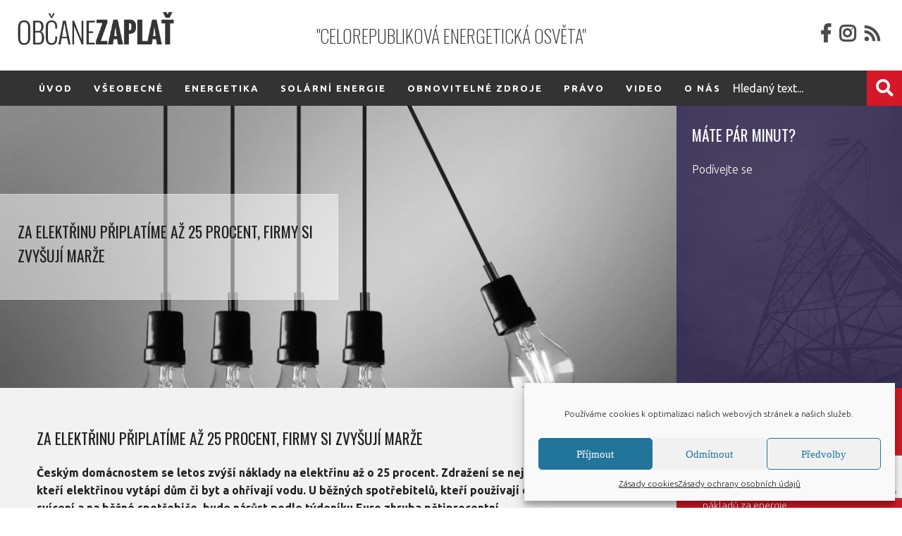

--- FILE ---
content_type: text/html; charset=UTF-8
request_url: https://www.obcanezaplat.cz/572/za-elektrinu-priplatime-az-25-procent-firmy-si-zvysuji-marze/
body_size: 16250
content:
<!DOCTYPE html PUBLIC "-//W3C//DTD XHTML 1.0 Transitional//EN" "http://www.w3.org/TR/xhtml1/DTD/xhtml1-transitional.dtd">
<html lang="cs">
<head>
<meta charset="UTF-8">
<meta name="viewport" content="width=device-width" />

<title>Za elektřinu připlatíme až 25 procent, firmy si zvyšují marže | Občane zaplať</title>

<!-- The SEO Framework od Sybre Waaijer -->
<link rel="canonical" href="https://www.obcanezaplat.cz/572/za-elektrinu-priplatime-az-25-procent-firmy-si-zvysuji-marze/" />
<meta name="description" content="Česk&yacute;m dom&aacute;cnostem se letos zv&yacute;&scaron;&iacute; n&aacute;klady na elektřinu až o 25 procent. Zdražen&iacute; se nejv&iacute;ce dotkne těch, kteř&iacute; elektřinou vyt&aacute;p&iacute; dům či byt a ohř&iacute;vaj&iacute; vodu." />
<meta property="og:type" content="article" />
<meta property="og:locale" content="cs_CZ" />
<meta property="og:site_name" content="Občane zaplať" />
<meta property="og:title" content="Za elektřinu připlatíme až 25 procent, firmy si zvyšují marže | Občane zaplať" />
<meta property="og:description" content="Česk&yacute;m dom&aacute;cnostem se letos zv&yacute;&scaron;&iacute; n&aacute;klady na elektřinu až o 25 procent. Zdražen&iacute; se nejv&iacute;ce dotkne těch, kteř&iacute; elektřinou vyt&aacute;p&iacute; dům či byt a ohř&iacute;vaj&iacute; vodu. U běžn&yacute;ch spotřebitelů&#8230;" />
<meta property="og:url" content="https://www.obcanezaplat.cz/572/za-elektrinu-priplatime-az-25-procent-firmy-si-zvysuji-marze/" />
<meta property="og:image" content="https://www.obcanezaplat.cz/wp-content/uploads/2019/04/alternative-energy-background-blue-1036936.jpg" />
<meta property="og:image:width" content="1950" />
<meta property="og:image:height" content="1300" />
<meta property="article:published_time" content="2020-03-10T20:31:48+00:00" />
<meta property="article:modified_time" content="2020-03-10T20:31:48+00:00" />
<meta name="twitter:card" content="summary_large_image" />
<meta name="twitter:title" content="Za elektřinu připlatíme až 25 procent, firmy si zvyšují marže | Občane zaplať" />
<meta name="twitter:description" content="Česk&yacute;m dom&aacute;cnostem se letos zv&yacute;&scaron;&iacute; n&aacute;klady na elektřinu až o 25 procent. Zdražen&iacute; se nejv&iacute;ce dotkne těch, kteř&iacute; elektřinou vyt&aacute;p&iacute; dům či byt a ohř&iacute;vaj&iacute; vodu. U běžn&yacute;ch spotřebitelů&#8230;" />
<meta name="twitter:image" content="https://www.obcanezaplat.cz/wp-content/uploads/2019/04/alternative-energy-background-blue-1036936.jpg" />
<script type="application/ld+json">{"@context":"https://schema.org","@graph":[{"@type":"WebSite","@id":"https://www.obcanezaplat.cz/#/schema/WebSite","url":"https://www.obcanezaplat.cz/","name":"Občane zaplať","description":"&quot;Celorepubliková energetická osvěta&quot;","inLanguage":"cs","potentialAction":{"@type":"SearchAction","target":{"@type":"EntryPoint","urlTemplate":"https://www.obcanezaplat.cz/search/{search_term_string}/"},"query-input":"required name=search_term_string"},"publisher":{"@type":"Organization","@id":"https://www.obcanezaplat.cz/#/schema/Organization","name":"Občane zaplať","url":"https://www.obcanezaplat.cz/","logo":{"@type":"ImageObject","url":"https://www.obcanezaplat.cz/wp-content/uploads/2022/04/fav.png","contentUrl":"https://www.obcanezaplat.cz/wp-content/uploads/2022/04/fav.png","width":61,"height":60}}},{"@type":"WebPage","@id":"https://www.obcanezaplat.cz/572/za-elektrinu-priplatime-az-25-procent-firmy-si-zvysuji-marze/","url":"https://www.obcanezaplat.cz/572/za-elektrinu-priplatime-az-25-procent-firmy-si-zvysuji-marze/","name":"Za elektřinu připlatíme až 25 procent, firmy si zvyšují marže | Občane zaplať","description":"Česk&yacute;m dom&aacute;cnostem se letos zv&yacute;&scaron;&iacute; n&aacute;klady na elektřinu až o 25 procent. Zdražen&iacute; se nejv&iacute;ce dotkne těch, kteř&iacute; elektřinou vyt&aacute;p&iacute; dům či byt a ohř&iacute;vaj&iacute; vodu.","inLanguage":"cs","isPartOf":{"@id":"https://www.obcanezaplat.cz/#/schema/WebSite"},"breadcrumb":{"@type":"BreadcrumbList","@id":"https://www.obcanezaplat.cz/#/schema/BreadcrumbList","itemListElement":[{"@type":"ListItem","position":1,"item":"https://www.obcanezaplat.cz/","name":"Občane zaplať"},{"@type":"ListItem","position":2,"item":"https://www.obcanezaplat.cz/rubriky/energetika/","name":"Rubrika: Energetika"},{"@type":"ListItem","position":3,"name":"Za elektřinu připlatíme až 25 procent, firmy si zvyšují marže"}]},"potentialAction":{"@type":"ReadAction","target":"https://www.obcanezaplat.cz/572/za-elektrinu-priplatime-az-25-procent-firmy-si-zvysuji-marze/"},"datePublished":"2020-03-10T20:31:48+00:00","dateModified":"2020-03-10T20:31:48+00:00","author":{"@type":"Person","@id":"https://www.obcanezaplat.cz/#/schema/Person/6173314b682f5112a92e383b5646bec3","name":"Ondřej Vácha"}}]}</script>
<!-- / The SEO Framework od Sybre Waaijer | 18.93ms meta | 4.15ms boot -->

<link rel='dns-prefetch' href='//s.w.org' />
<link rel="alternate" type="application/rss+xml" title="Občane zaplať &raquo; RSS zdroj" href="https://www.obcanezaplat.cz/feed/" />
<link rel="alternate" type="application/rss+xml" title="Občane zaplať &raquo; RSS komentářů" href="https://www.obcanezaplat.cz/comments/feed/" />
<link rel="alternate" type="application/rss+xml" title="Občane zaplať &raquo; RSS komentářů pro Za elektřinu připlatíme až 25 procent, firmy si zvyšují marže" href="https://www.obcanezaplat.cz/572/za-elektrinu-priplatime-az-25-procent-firmy-si-zvysuji-marze/feed/" />
<script type="text/javascript">
window._wpemojiSettings = {"baseUrl":"https:\/\/s.w.org\/images\/core\/emoji\/13.1.0\/72x72\/","ext":".png","svgUrl":"https:\/\/s.w.org\/images\/core\/emoji\/13.1.0\/svg\/","svgExt":".svg","source":{"concatemoji":"https:\/\/www.obcanezaplat.cz\/wp-includes\/js\/wp-emoji-release.min.js?ver=5.9.12"}};
/*! This file is auto-generated */
!function(e,a,t){var n,r,o,i=a.createElement("canvas"),p=i.getContext&&i.getContext("2d");function s(e,t){var a=String.fromCharCode;p.clearRect(0,0,i.width,i.height),p.fillText(a.apply(this,e),0,0);e=i.toDataURL();return p.clearRect(0,0,i.width,i.height),p.fillText(a.apply(this,t),0,0),e===i.toDataURL()}function c(e){var t=a.createElement("script");t.src=e,t.defer=t.type="text/javascript",a.getElementsByTagName("head")[0].appendChild(t)}for(o=Array("flag","emoji"),t.supports={everything:!0,everythingExceptFlag:!0},r=0;r<o.length;r++)t.supports[o[r]]=function(e){if(!p||!p.fillText)return!1;switch(p.textBaseline="top",p.font="600 32px Arial",e){case"flag":return s([127987,65039,8205,9895,65039],[127987,65039,8203,9895,65039])?!1:!s([55356,56826,55356,56819],[55356,56826,8203,55356,56819])&&!s([55356,57332,56128,56423,56128,56418,56128,56421,56128,56430,56128,56423,56128,56447],[55356,57332,8203,56128,56423,8203,56128,56418,8203,56128,56421,8203,56128,56430,8203,56128,56423,8203,56128,56447]);case"emoji":return!s([10084,65039,8205,55357,56613],[10084,65039,8203,55357,56613])}return!1}(o[r]),t.supports.everything=t.supports.everything&&t.supports[o[r]],"flag"!==o[r]&&(t.supports.everythingExceptFlag=t.supports.everythingExceptFlag&&t.supports[o[r]]);t.supports.everythingExceptFlag=t.supports.everythingExceptFlag&&!t.supports.flag,t.DOMReady=!1,t.readyCallback=function(){t.DOMReady=!0},t.supports.everything||(n=function(){t.readyCallback()},a.addEventListener?(a.addEventListener("DOMContentLoaded",n,!1),e.addEventListener("load",n,!1)):(e.attachEvent("onload",n),a.attachEvent("onreadystatechange",function(){"complete"===a.readyState&&t.readyCallback()})),(n=t.source||{}).concatemoji?c(n.concatemoji):n.wpemoji&&n.twemoji&&(c(n.twemoji),c(n.wpemoji)))}(window,document,window._wpemojiSettings);
</script>
<style type="text/css">
img.wp-smiley,
img.emoji {
	display: inline !important;
	border: none !important;
	box-shadow: none !important;
	height: 1em !important;
	width: 1em !important;
	margin: 0 0.07em !important;
	vertical-align: -0.1em !important;
	background: none !important;
	padding: 0 !important;
}
</style>
	<link rel='stylesheet' id='wp-block-library-css'  href='https://www.obcanezaplat.cz/wp-includes/css/dist/block-library/style.min.css?ver=5.9.12' type='text/css' media='all' />
<style id='global-styles-inline-css' type='text/css'>
body{--wp--preset--color--black: #000000;--wp--preset--color--cyan-bluish-gray: #abb8c3;--wp--preset--color--white: #ffffff;--wp--preset--color--pale-pink: #f78da7;--wp--preset--color--vivid-red: #cf2e2e;--wp--preset--color--luminous-vivid-orange: #ff6900;--wp--preset--color--luminous-vivid-amber: #fcb900;--wp--preset--color--light-green-cyan: #7bdcb5;--wp--preset--color--vivid-green-cyan: #00d084;--wp--preset--color--pale-cyan-blue: #8ed1fc;--wp--preset--color--vivid-cyan-blue: #0693e3;--wp--preset--color--vivid-purple: #9b51e0;--wp--preset--gradient--vivid-cyan-blue-to-vivid-purple: linear-gradient(135deg,rgba(6,147,227,1) 0%,rgb(155,81,224) 100%);--wp--preset--gradient--light-green-cyan-to-vivid-green-cyan: linear-gradient(135deg,rgb(122,220,180) 0%,rgb(0,208,130) 100%);--wp--preset--gradient--luminous-vivid-amber-to-luminous-vivid-orange: linear-gradient(135deg,rgba(252,185,0,1) 0%,rgba(255,105,0,1) 100%);--wp--preset--gradient--luminous-vivid-orange-to-vivid-red: linear-gradient(135deg,rgba(255,105,0,1) 0%,rgb(207,46,46) 100%);--wp--preset--gradient--very-light-gray-to-cyan-bluish-gray: linear-gradient(135deg,rgb(238,238,238) 0%,rgb(169,184,195) 100%);--wp--preset--gradient--cool-to-warm-spectrum: linear-gradient(135deg,rgb(74,234,220) 0%,rgb(151,120,209) 20%,rgb(207,42,186) 40%,rgb(238,44,130) 60%,rgb(251,105,98) 80%,rgb(254,248,76) 100%);--wp--preset--gradient--blush-light-purple: linear-gradient(135deg,rgb(255,206,236) 0%,rgb(152,150,240) 100%);--wp--preset--gradient--blush-bordeaux: linear-gradient(135deg,rgb(254,205,165) 0%,rgb(254,45,45) 50%,rgb(107,0,62) 100%);--wp--preset--gradient--luminous-dusk: linear-gradient(135deg,rgb(255,203,112) 0%,rgb(199,81,192) 50%,rgb(65,88,208) 100%);--wp--preset--gradient--pale-ocean: linear-gradient(135deg,rgb(255,245,203) 0%,rgb(182,227,212) 50%,rgb(51,167,181) 100%);--wp--preset--gradient--electric-grass: linear-gradient(135deg,rgb(202,248,128) 0%,rgb(113,206,126) 100%);--wp--preset--gradient--midnight: linear-gradient(135deg,rgb(2,3,129) 0%,rgb(40,116,252) 100%);--wp--preset--duotone--dark-grayscale: url('#wp-duotone-dark-grayscale');--wp--preset--duotone--grayscale: url('#wp-duotone-grayscale');--wp--preset--duotone--purple-yellow: url('#wp-duotone-purple-yellow');--wp--preset--duotone--blue-red: url('#wp-duotone-blue-red');--wp--preset--duotone--midnight: url('#wp-duotone-midnight');--wp--preset--duotone--magenta-yellow: url('#wp-duotone-magenta-yellow');--wp--preset--duotone--purple-green: url('#wp-duotone-purple-green');--wp--preset--duotone--blue-orange: url('#wp-duotone-blue-orange');--wp--preset--font-size--small: 13px;--wp--preset--font-size--medium: 20px;--wp--preset--font-size--large: 36px;--wp--preset--font-size--x-large: 42px;}.has-black-color{color: var(--wp--preset--color--black) !important;}.has-cyan-bluish-gray-color{color: var(--wp--preset--color--cyan-bluish-gray) !important;}.has-white-color{color: var(--wp--preset--color--white) !important;}.has-pale-pink-color{color: var(--wp--preset--color--pale-pink) !important;}.has-vivid-red-color{color: var(--wp--preset--color--vivid-red) !important;}.has-luminous-vivid-orange-color{color: var(--wp--preset--color--luminous-vivid-orange) !important;}.has-luminous-vivid-amber-color{color: var(--wp--preset--color--luminous-vivid-amber) !important;}.has-light-green-cyan-color{color: var(--wp--preset--color--light-green-cyan) !important;}.has-vivid-green-cyan-color{color: var(--wp--preset--color--vivid-green-cyan) !important;}.has-pale-cyan-blue-color{color: var(--wp--preset--color--pale-cyan-blue) !important;}.has-vivid-cyan-blue-color{color: var(--wp--preset--color--vivid-cyan-blue) !important;}.has-vivid-purple-color{color: var(--wp--preset--color--vivid-purple) !important;}.has-black-background-color{background-color: var(--wp--preset--color--black) !important;}.has-cyan-bluish-gray-background-color{background-color: var(--wp--preset--color--cyan-bluish-gray) !important;}.has-white-background-color{background-color: var(--wp--preset--color--white) !important;}.has-pale-pink-background-color{background-color: var(--wp--preset--color--pale-pink) !important;}.has-vivid-red-background-color{background-color: var(--wp--preset--color--vivid-red) !important;}.has-luminous-vivid-orange-background-color{background-color: var(--wp--preset--color--luminous-vivid-orange) !important;}.has-luminous-vivid-amber-background-color{background-color: var(--wp--preset--color--luminous-vivid-amber) !important;}.has-light-green-cyan-background-color{background-color: var(--wp--preset--color--light-green-cyan) !important;}.has-vivid-green-cyan-background-color{background-color: var(--wp--preset--color--vivid-green-cyan) !important;}.has-pale-cyan-blue-background-color{background-color: var(--wp--preset--color--pale-cyan-blue) !important;}.has-vivid-cyan-blue-background-color{background-color: var(--wp--preset--color--vivid-cyan-blue) !important;}.has-vivid-purple-background-color{background-color: var(--wp--preset--color--vivid-purple) !important;}.has-black-border-color{border-color: var(--wp--preset--color--black) !important;}.has-cyan-bluish-gray-border-color{border-color: var(--wp--preset--color--cyan-bluish-gray) !important;}.has-white-border-color{border-color: var(--wp--preset--color--white) !important;}.has-pale-pink-border-color{border-color: var(--wp--preset--color--pale-pink) !important;}.has-vivid-red-border-color{border-color: var(--wp--preset--color--vivid-red) !important;}.has-luminous-vivid-orange-border-color{border-color: var(--wp--preset--color--luminous-vivid-orange) !important;}.has-luminous-vivid-amber-border-color{border-color: var(--wp--preset--color--luminous-vivid-amber) !important;}.has-light-green-cyan-border-color{border-color: var(--wp--preset--color--light-green-cyan) !important;}.has-vivid-green-cyan-border-color{border-color: var(--wp--preset--color--vivid-green-cyan) !important;}.has-pale-cyan-blue-border-color{border-color: var(--wp--preset--color--pale-cyan-blue) !important;}.has-vivid-cyan-blue-border-color{border-color: var(--wp--preset--color--vivid-cyan-blue) !important;}.has-vivid-purple-border-color{border-color: var(--wp--preset--color--vivid-purple) !important;}.has-vivid-cyan-blue-to-vivid-purple-gradient-background{background: var(--wp--preset--gradient--vivid-cyan-blue-to-vivid-purple) !important;}.has-light-green-cyan-to-vivid-green-cyan-gradient-background{background: var(--wp--preset--gradient--light-green-cyan-to-vivid-green-cyan) !important;}.has-luminous-vivid-amber-to-luminous-vivid-orange-gradient-background{background: var(--wp--preset--gradient--luminous-vivid-amber-to-luminous-vivid-orange) !important;}.has-luminous-vivid-orange-to-vivid-red-gradient-background{background: var(--wp--preset--gradient--luminous-vivid-orange-to-vivid-red) !important;}.has-very-light-gray-to-cyan-bluish-gray-gradient-background{background: var(--wp--preset--gradient--very-light-gray-to-cyan-bluish-gray) !important;}.has-cool-to-warm-spectrum-gradient-background{background: var(--wp--preset--gradient--cool-to-warm-spectrum) !important;}.has-blush-light-purple-gradient-background{background: var(--wp--preset--gradient--blush-light-purple) !important;}.has-blush-bordeaux-gradient-background{background: var(--wp--preset--gradient--blush-bordeaux) !important;}.has-luminous-dusk-gradient-background{background: var(--wp--preset--gradient--luminous-dusk) !important;}.has-pale-ocean-gradient-background{background: var(--wp--preset--gradient--pale-ocean) !important;}.has-electric-grass-gradient-background{background: var(--wp--preset--gradient--electric-grass) !important;}.has-midnight-gradient-background{background: var(--wp--preset--gradient--midnight) !important;}.has-small-font-size{font-size: var(--wp--preset--font-size--small) !important;}.has-medium-font-size{font-size: var(--wp--preset--font-size--medium) !important;}.has-large-font-size{font-size: var(--wp--preset--font-size--large) !important;}.has-x-large-font-size{font-size: var(--wp--preset--font-size--x-large) !important;}
</style>
<link rel='stylesheet' id='cmplz-general-css'  href='https://www.obcanezaplat.cz/wp-content/plugins/complianz-gdpr/assets/css/cookieblocker.min.css?ver=1759747329' type='text/css' media='all' />
<link rel='stylesheet' id='oz-style-css'  href='https://www.obcanezaplat.cz/wp-content/themes/oz/style.css?ver=5.9.12' type='text/css' media='all' />
<script type='text/javascript' src='https://www.obcanezaplat.cz/wp-includes/js/jquery/jquery.min.js?ver=3.6.0' id='jquery-core-js'></script>
<script type='text/javascript' src='https://www.obcanezaplat.cz/wp-includes/js/jquery/jquery-migrate.min.js?ver=3.3.2' id='jquery-migrate-js'></script>
<link rel="https://api.w.org/" href="https://www.obcanezaplat.cz/wp-json/" /><link rel="alternate" type="application/json" href="https://www.obcanezaplat.cz/wp-json/wp/v2/posts/572" /><link rel="EditURI" type="application/rsd+xml" title="RSD" href="https://www.obcanezaplat.cz/xmlrpc.php?rsd" />
<link rel="wlwmanifest" type="application/wlwmanifest+xml" href="https://www.obcanezaplat.cz/wp-includes/wlwmanifest.xml" /> 
<link rel="alternate" type="application/json+oembed" href="https://www.obcanezaplat.cz/wp-json/oembed/1.0/embed?url=https%3A%2F%2Fwww.obcanezaplat.cz%2F572%2Fza-elektrinu-priplatime-az-25-procent-firmy-si-zvysuji-marze%2F" />
<link rel="alternate" type="text/xml+oembed" href="https://www.obcanezaplat.cz/wp-json/oembed/1.0/embed?url=https%3A%2F%2Fwww.obcanezaplat.cz%2F572%2Fza-elektrinu-priplatime-az-25-procent-firmy-si-zvysuji-marze%2F&#038;format=xml" />
			<style>.cmplz-hidden {
					display: none !important;
				}</style><style type="text/css">.recentcomments a{display:inline !important;padding:0 !important;margin:0 !important;}</style><link rel="icon" href="https://www.obcanezaplat.cz/wp-content/uploads/2022/04/fav.png" sizes="32x32" />
<link rel="icon" href="https://www.obcanezaplat.cz/wp-content/uploads/2022/04/fav.png" sizes="192x192" />
<link rel="apple-touch-icon" href="https://www.obcanezaplat.cz/wp-content/uploads/2022/04/fav.png" />
<meta name="msapplication-TileImage" content="https://www.obcanezaplat.cz/wp-content/uploads/2022/04/fav.png" />
		<style type="text/css" id="wp-custom-css">
			.ff-header{display:none}		</style>
		<link type="text/css" rel="stylesheet" href="https://www.obcanezaplat.cz/wp-content/themes/oz/css/cool_grid.css" />
<link type="text/css" rel="stylesheet" href="https://www.obcanezaplat.cz/wp-content/themes/oz/css/typo.css" />
<link type="text/css" rel="stylesheet" href="https://www.obcanezaplat.cz/wp-content/themes/oz/css/navstyle.css" />
<link type="text/css" rel="stylesheet" href="https://www.obcanezaplat.cz/wp-content/themes/oz/css/animate.css"  media="all" />
<link type="text/css" rel="stylesheet" href="https://www.obcanezaplat.cz/wp-content/themes/oz/css/search.css"  media="all" />
<link type="text/css" rel="stylesheet" href="https://www.obcanezaplat.cz/wp-content/themes/oz/css/comment.css"  media="all" />

<link rel="stylesheet" href="https://use.fontawesome.com/releases/v5.5.0/css/all.css" />

<link href="https://fonts.googleapis.com/css?family=Ubuntu:300,400,400i,500,700,700i&amp;subset=latin-ext" rel="stylesheet">
<link href="https://fonts.googleapis.com/css?family=Oswald:200,300,400,500,600,700&amp;subset=latin-ext" rel="stylesheet">

<script type="text/javascript" src="https://cdnjs.cloudflare.com/ajax/libs/jquery/3.3.1/jquery.js"></script>
<script src="http://code.jquery.com/jquery-1.10.1.min.js"></script>


<script type="text/javascript" src="https://www.obcanezaplat.cz/wp-content/themes/oz/js/easyTooltip.js"></script> 
<script type="text/javascript"> 
	$(document).ready(function(){	
		$(".tip a, .tip").easyTooltip();
	});
</script>

<!--vyska-radku-->
<script type="text/javascript" src="https://www.obcanezaplat.cz/wp-content/themes/oz/js/ellipsis/ellipsis.js"></script>

        <!-- Google Tag Manager -->
<script>(function(w,d,s,l,i){w[l]=w[l]||[];w[l].push({'gtm.start':
new Date().getTime(),event:'gtm.js'});var f=d.getElementsByTagName(s)[0],
j=d.createElement(s),dl=l!='dataLayer'?'&l='+l:'';j.async=true;j.src=
'https://www.googletagmanager.com/gtm.js?id='+i+dl;f.parentNode.insertBefore(j,f);
})(window,document,'script','dataLayer','GTM-N3GQ6SR');</script>
<!-- End Google Tag Manager --> 

</head>
<body data-cmplz=1 class="gallery" id="home">

<div class="bgTop"></div>

<div class="container">
  <div class="slogan">"Celorepubliková energetická osvěta"</div>
</div>
  
<div class="container">

<div class="wrapp">
<div class="bgwhite">  
 

  <!-- Header -->

  <header id="header">
      
    
      <div id="logo" class="fleft">
        <a href="/"><img src="https://www.obcanezaplat.cz/wp-content/themes/oz/img/logo-v2.png" alt="" title="" /></a>
      </div>
      
      <nav id="nav-menu-container">
        <ul class="nav-menu"><li id="menu-item-30" class="menu-item menu-item-type-custom menu-item-object-custom menu-item-home menu-item-30"><a href="https://www.obcanezaplat.cz/">Úvod</a></li>
<li id="menu-item-36" class="menu-item menu-item-type-taxonomy menu-item-object-category current-post-ancestor current-menu-parent current-post-parent menu-item-36"><a href="https://www.obcanezaplat.cz/rubriky/vseobecne/">Všeobecné</a></li>
<li id="menu-item-119" class="menu-item menu-item-type-taxonomy menu-item-object-category current-post-ancestor current-menu-parent current-post-parent menu-item-119"><a href="https://www.obcanezaplat.cz/rubriky/energetika/">Energetika</a></li>
<li id="menu-item-120" class="menu-item menu-item-type-taxonomy menu-item-object-category menu-item-120"><a href="https://www.obcanezaplat.cz/rubriky/solarni-energie/">Solární energie</a></li>
<li id="menu-item-121" class="menu-item menu-item-type-taxonomy menu-item-object-category menu-item-121"><a href="https://www.obcanezaplat.cz/rubriky/obnovitelne-zdroje/">Obnovitelné zdroje</a></li>
<li id="menu-item-122" class="menu-item menu-item-type-taxonomy menu-item-object-category current-post-ancestor current-menu-parent current-post-parent menu-item-122"><a href="https://www.obcanezaplat.cz/rubriky/pravo/">Právo</a></li>
<li id="menu-item-123" class="menu-item menu-item-type-taxonomy menu-item-object-category menu-item-123"><a href="https://www.obcanezaplat.cz/rubriky/video/">Video</a></li>
<li id="menu-item-40" class="menu-item menu-item-type-post_type menu-item-object-page menu-item-40"><a href="https://www.obcanezaplat.cz/o-nas/">O nás</a></li>
</ul>        
      </nav>
     
      <div class="homeForm">
    <form role="search" method="get" action="/">
          <input class="sb-search-input" placeholder="Hledaný text..." type="text" value="" name="s" id="s">
          <input class="sb-search-submit" type="submit" value="">
          <span class="sb-icon-search"></span>
    </form>
  </div>

  <div class="social">
    <a href="https://www.facebook.com/ObcaneZaplat/"><i class="fab fa-facebook-f"></i></a>
    <a href="https://www.instagram.com/obcanezaplat/"><i class="fab fa-instagram"></i></a>
    <a href="https://www.obcanezaplat.cz/feed/"><i class="fas fa-rss"></i></a>
  </div>

  </header>

  <!-- #header -->
<!--hlavni-cast-webu-->
<div class="homepage mirorPage mainArticle">
<div class="wrapper">

		
<div class="imager">
  <blockquote>
                <h1>Za elektřinu připlatíme až 25 procent, firmy si zvyšují marže</h1>
                
            </blockquote>
                <picture>
  	<img src="https://www.obcanezaplat.cz/wp-content/uploads/2019/04/alternative-energy-background-blue-1036936.jpg" alt="Za elektřinu připlatíme až 25 procent, firmy si zvyšují marže" />
                  
                </picture>
       </div>
        <div class="box1">
          <main>
            <h1>Za elektřinu připlatíme až 25 procent, firmy si zvyšují marže</h1>
             <p><strong>Česk</strong><strong>ý</strong><strong>m dom</strong><strong>á</strong><strong>cnostem se letos zv</strong><strong>ý</strong><strong>š</strong><strong>í</strong><strong> n</strong><strong>á</strong><strong>klady na elektřinu až o 25 procent. Zdražen</strong><strong>í</strong><strong> se nejv</strong><strong>í</strong><strong>ce dotkne těch, kteř</strong><strong>í</strong><strong> elektřinou vyt</strong><strong>á</strong><strong>p</strong><strong>í</strong><strong> dům či byt a ohř</strong><strong>í</strong><strong>vaj</strong><strong>í</strong><strong> vodu. U běžn</strong><strong>ý</strong><strong>ch spotřebitelů, kteř</strong><strong>í</strong><strong> použ</strong><strong>í</strong><strong>vaj</strong><strong>í</strong><strong> elektřinu hlavně ke svícení a na běžné spotřebiče, bude n</strong><strong>á</strong><strong>růst podle t</strong><strong>ý</strong><strong>den</strong><strong>í</strong><strong>ku Euro zhruba pětiprocentn</strong><strong>í</strong><strong>. </strong></p>
<p>Důvodem růstu je přitom hlavně snaha energetických firem zvýšit své marže na úroveň před výrazným zdražováním na burzách v předchozích dvou letech.</p>
<p><strong>Zdražuj</strong><strong>í</strong><strong> velc</strong><strong>í</strong><strong> v čele s ČEZem</strong><br />
Zatímco před rokem navyšovali své tarify hlavně menší a střední dodavatelé, kteří často ztratili svou cenovou konkurenceschopnost, tentokrát šli s cenou nahoru hlavně velcí, dominantní hráči.</p>
<p>Velmi svérázný je přístup největšího dodavatele elektřiny na českém trhu, skupiny ČEZ. Loni v lednu prudce zdražila proud lidem, kteří mají nižší spotřebu – tedy sazbu D02. Naopak nastavila příznivé ceny pro domácnosti s vytápěním a ohřevem vody na elektřinu. Letos je situace přesně opačná. Tržní část ceny u sazby D02 zůstala stejná, naopak ostatní sazby prudce zdražily.</p>
<p>V modelovém příkladě domácnosti s ohřevem vody na elektřinu a spotřebou deset megawatthodin za rok tento odběratel se základním ceníkem u společnosti ČEZ Prodej letos zaplatí 37 500 korun. Přechodem ke konkurenci může taková rodina ušetřit až osm tisíc korun. V případě, že si u skupiny ČEZ vezme smlouvu s tříletou fixací ceny, zaplatí o pět tisíc korun méně.</p>
<p><strong>Burzy se uklidnily</strong></p>
<p>Vývoj cen pro koncové zákazníky je odvozen od pohybů na energetických burzách či obecně velkoobchodních trzích. Po dramatickém nárůstu v letech 2017 a 2018 se vývoj uklidnil.</p>
<p>Roční kontrakty, které se na pražské energetické burze PXE ještě loni v létě obchodovaly po 55 eurech za megawatthodinu, do konce minulého roku klesly pod hranici 50 eur. Také výhled na delší období nasvědčuje stabilizaci cen na hodnotách pod 50 eury (1275 korunami) za jednotku elektrické energie.</p>
<p><strong>Doh</strong><strong>á</strong><strong>něj</strong><strong>í</strong><strong> marže</strong><br />
V předchozích dvou letech dodavatelé energií zdražovali pomaleji, než by odpovídalo vývoji na burzách, a jejich marže se ztenčily. Letos nastal čas vrátit marže a zisky zpět do atraktivnějších hodnot, proto se zdražuje dál. Vzhledem k neochotě velké části domácností měnit dodavatele nebo aspoň přejít na výhodnější nabídku si to energetické firmy mohou dovolit.</p>
                          
<div id="comments" class="comments-area">

			<h2 class="comments-title">
			2 thoughts on &ldquo;<span>Za elektřinu připlatíme až 25 procent, firmy si zvyšují marže</span>&rdquo;		</h2><!-- .comments-title -->

		
		<ol class="comment-list">
					<li id="comment-112" class="comment even thread-even depth-1">
			<article id="div-comment-112" class="comment-body">
				<footer class="comment-meta">
					<div class="comment-author vcard">
						<img alt='' src='https://secure.gravatar.com/avatar/83c7e70fa074d52072ae4e14065f6101?s=32&#038;d=mm&#038;r=g' srcset='https://secure.gravatar.com/avatar/83c7e70fa074d52072ae4e14065f6101?s=64&#038;d=mm&#038;r=g 2x' class='avatar avatar-32 photo' height='32' width='32' loading='lazy'/>						<b class="fn">ČUZ- český usurpátorský ústav</b> <span class="says">napsal:</span>					</div><!-- .comment-author -->

					<div class="comment-metadata">
						<a href="https://www.obcanezaplat.cz/572/za-elektrinu-priplatime-az-25-procent-firmy-si-zvysuji-marze/#comment-112"><time datetime="2020-03-22T15:50:32+01:00">22. 3. 2020 (15:50)</time></a>					</div><!-- .comment-metadata -->

									</footer><!-- .comment-meta -->

				<div class="comment-content">
					<p>No ještě že jsem neudělal radikální řez se svým kotlem na tuhá paliva kvůli dotovaným tepelným čerpadlům. Už suším sníh na další zimu. Jsem zvědav na výhřevnost. Doufejme že to bude dost eko, a budu se moct jednou díky dotacím podělit s Vámi všemi o tuto převratnou technologii.</p>
				</div><!-- .comment-content -->

				<div class="reply"><a rel='nofollow' class='comment-reply-link' href='https://www.obcanezaplat.cz/572/za-elektrinu-priplatime-az-25-procent-firmy-si-zvysuji-marze/?replytocom=112#respond' data-commentid="112" data-postid="572" data-belowelement="div-comment-112" data-respondelement="respond" data-replyto="Odpovědět: ČUZ- český usurpátorský ústav" aria-label='Odpovědět: ČUZ- český usurpátorský ústav'>Odpovědět</a></div>			</article><!-- .comment-body -->
		</li><!-- #comment-## -->
		<li id="comment-135" class="comment odd alt thread-odd thread-alt depth-1">
			<article id="div-comment-135" class="comment-body">
				<footer class="comment-meta">
					<div class="comment-author vcard">
						<img alt='' src='https://secure.gravatar.com/avatar/e4c6e0d2f25970bfe1f923035af59c63?s=32&#038;d=mm&#038;r=g' srcset='https://secure.gravatar.com/avatar/e4c6e0d2f25970bfe1f923035af59c63?s=64&#038;d=mm&#038;r=g 2x' class='avatar avatar-32 photo' height='32' width='32' loading='lazy'/>						<b class="fn">Valda</b> <span class="says">napsal:</span>					</div><!-- .comment-author -->

					<div class="comment-metadata">
						<a href="https://www.obcanezaplat.cz/572/za-elektrinu-priplatime-az-25-procent-firmy-si-zvysuji-marze/#comment-135"><time datetime="2020-07-10T10:16:42+02:00">10. 7. 2020 (10:16)</time></a>					</div><!-- .comment-metadata -->

									</footer><!-- .comment-meta -->

				<div class="comment-content">
					<p>Nemyslím si, že by to bylo tak drastické..</p>
				</div><!-- .comment-content -->

				<div class="reply"><a rel='nofollow' class='comment-reply-link' href='https://www.obcanezaplat.cz/572/za-elektrinu-priplatime-az-25-procent-firmy-si-zvysuji-marze/?replytocom=135#respond' data-commentid="135" data-postid="572" data-belowelement="div-comment-135" data-respondelement="respond" data-replyto="Odpovědět: Valda" aria-label='Odpovědět: Valda'>Odpovědět</a></div>			</article><!-- .comment-body -->
		</li><!-- #comment-## -->
		</ol><!-- .comment-list -->

			<div id="respond" class="comment-respond">
		<h3 id="reply-title" class="comment-reply-title">Napsat komentář <small><a rel="nofollow" id="cancel-comment-reply-link" href="/572/za-elektrinu-priplatime-az-25-procent-firmy-si-zvysuji-marze/#respond" style="display:none;">Zrušit odpověď na komentář</a></small></h3><form action="https://www.obcanezaplat.cz/wp-comments-post.php" method="post" id="commentform" class="comment-form" novalidate><p class="comment-notes"><span id="email-notes">Vaše e-mailová adresa nebude zveřejněna.</span> <span class="required-field-message" aria-hidden="true">Vyžadované informace jsou označeny <span class="required" aria-hidden="true">*</span></span></p><p class="comment-form-comment"><label for="comment">Komentář <span class="required" aria-hidden="true">*</span></label> <textarea id="comment" name="comment" cols="45" rows="8" maxlength="65525" required></textarea></p><p class="comment-form-author"><label for="author">Jméno <span class="required" aria-hidden="true">*</span></label> <input id="author" name="author" type="text" value="" size="30" maxlength="245" required /></p>
<p class="comment-form-email"><label for="email">E-mail <span class="required" aria-hidden="true">*</span></label> <input id="email" name="email" type="email" value="" size="30" maxlength="100" aria-describedby="email-notes" required /></p>
<p class="comment-form-url"><label for="url">Webová stránka</label> <input id="url" name="url" type="url" value="" size="30" maxlength="200" /></p>
<div class="gglcptch gglcptch_v3"><input type="hidden" id="g-recaptcha-response" name="g-recaptcha-response" /><br /><div class="gglcptch_error_text">The reCAPTCHA verification period has expired. Please reload the page.</div></div><p class="form-submit"><input name="submit" type="submit" id="submit" class="submit" value="Odeslat komentář" /> <input type='hidden' name='comment_post_ID' value='572' id='comment_post_ID' />
<input type='hidden' name='comment_parent' id='comment_parent' value='0' />
</p></form>	</div><!-- #respond -->
	
</div><!-- #comments -->
             
          </main>
      </div>     

<nav class="pagenavi tip">  	
  <div class="nav-previous"></div>
  <div class=""><a href="/" ><span class="meta-nav"></span><i class="fas fa-chevron-up"></i>Zpět na výpis článků</a></div>
  <div class="nav-next"></div>
</nav>
    
  
            <div class="box2">
                <div class="text-5"><h1>Máte pár minut?</h1>			<div class="textwidget"><p>Podívejte se</p>
<p><iframe loading="lazy" title="Změny dodavatelů, ceny elektřiny a plynu na podzim 2018" src="https://www.youtube.com/embed/8LeU3vO0S5E?start=21&#038;feature=oembed" frameborder="0" allow="accelerometer; autoplay; encrypted-media; gyroscope; picture-in-picture" allowfullscreen></iframe></p>
</div>
		</div>            </div>


            <div class="box3">
	               
		<div class="recent-posts-2">
		<h1>Nejnovější příspěvky</h1>
		<ul>
											<li>
					<a href="https://www.obcanezaplat.cz/1221/pruhledny-fotovoltaicky-panel-vyrabi-elektrinu-i-na-zemedelske-pude/">Průhledný fotovoltaický panel vyrábí elektřinu i na zemědělské  půdě</a>
									</li>
											<li>
					<a href="https://www.obcanezaplat.cz/1217/variabilni-tarify-usetri-az-15-procent-nakladu-za-energie/">Variabilní tarify ušetří až 15 procent nákladů za energie</a>
									</li>
											<li>
					<a href="https://www.obcanezaplat.cz/1042/ceskou-fotovoltaickou-elektrarnu-ridi-umela-inteligence/">Českou fotovoltaickou elektrárnu řídí umělá inteligence</a>
									</li>
											<li>
					<a href="https://www.obcanezaplat.cz/1007/krizi-vyresi-nove-technologie-obnovitelnych-zdroju-rika-sefka-inovaci-creative-dock/">Krizi vyřeší nové technologie obnovitelných zdrojů, říká šéfka inovací Creative Dock</a>
									</li>
											<li>
					<a href="https://www.obcanezaplat.cz/933/devet-tipu-jak-snizit-spotrebu-a-usetrit/">Devět tipů, jak snížit spotřebu a ušetřit</a>
									</li>
											<li>
					<a href="https://www.obcanezaplat.cz/898/jak-usetrit-na-topeni-pomuzou-energeticke-stitky/">Jak ušetřit na topení? Pomůžou energetické štítky</a>
									</li>
											<li>
					<a href="https://www.obcanezaplat.cz/892/novy-chytry-web-pomuze-vybrat-nejuspornejsi-domaci-spotrebice/">Nový chytrý web pomůže vybrat nejúspornější domácí spotřebiče</a>
									</li>
											<li>
					<a href="https://www.obcanezaplat.cz/875/vzit-nabidku-ruska-co-vlada-taji-expert-pres-plyn-o-bide-a-cenach/">Vzít nabídku Ruska. Co vláda tají. Expert přes plyn o bídě a cenách</a>
									</li>
											<li>
					<a href="https://www.obcanezaplat.cz/872/domacnosti-si-za-energie-letos-priplati-prumerne-tisic-korun/">Domácnosti si za energie letos připlatí průměrně tisíc korun</a>
									</li>
											<li>
					<a href="https://www.obcanezaplat.cz/865/zlamalova-evropska-politika-zdrazila-cechum-elektrinu-na-nesmyslnou-uroven/">Zlámalová: Evropská politika zdražila Čechům elektřinu na nesmyslnou úroveň</a>
									</li>
					</ul>

		</div><div class="recent-comments-2"><h1>Nejnovější komentáře</h1><ul id="recentcomments"><li class="recentcomments"><span class="comment-author-link">Mira</span>: <a href="https://www.obcanezaplat.cz/754/distributori-zacnou-montovat-chytre-elektromery-zaplati-je-zakaznici/#comment-993">Distributoři začnou montovat chytré elektroměry. Zaplatí je zákazníci</a></li><li class="recentcomments"><span class="comment-author-link">Jan Herbingr</span>: <a href="https://www.obcanezaplat.cz/834/exministr-cesku-v-oblasti-energetiky-rychle-ujizdi-vlak/#comment-979">Exministr: Česku v oblasti energetiky rychle ujíždí vlak</a></li><li class="recentcomments"><span class="comment-author-link">Olda</span>: <a href="https://www.obcanezaplat.cz/765/bajka-o-hloupych-uradech-a-chytrych-soudech/#comment-703">Bajka o hloupých úřadech a chytrých soudech</a></li><li class="recentcomments"><span class="comment-author-link">Radek</span>: <a href="https://www.obcanezaplat.cz/751/ivan-novesky-na-strese-mladoboleslavske-skody-vznikne-2-nejvetsi-stresni-solarni-elektrarna-v-cr/#comment-702">Ivan Noveský: Na střeše mladoboleslavské Škody vznikne 2. největší střešní solární elektrárna v ČR</a></li><li class="recentcomments"><span class="comment-author-link">děkuji za dobré zprávy</span>: <a href="https://www.obcanezaplat.cz/705/tykac-prevezme-neekologicke-pocerady-o-tri-roky-drive/#comment-146">Tykač převezme neekologické Počerady o tři roky dříve</a></li><li class="recentcomments"><span class="comment-author-link">A co v zimě a v noci ?</span>: <a href="https://www.obcanezaplat.cz/654/cez-letos-zvysil-pocet-instalaci-solaru-na-strechach-o-polovinu/#comment-136">ČEZ letos zvýšil počet instalací solárů na střechách o polovinu</a></li><li class="recentcomments"><span class="comment-author-link">Valda</span>: <a href="https://www.obcanezaplat.cz/572/za-elektrinu-priplatime-az-25-procent-firmy-si-zvysuji-marze/#comment-135">Za elektřinu připlatíme až 25 procent, firmy si zvyšují marže</a></li><li class="recentcomments"><span class="comment-author-link"><a href='http://jankoturonjas.blogspot.com' rel='external nofollow ugc' class='url'>Ian Dury</a></span>: <a href="https://www.obcanezaplat.cz/578/kdy-skonci-hloupa-moda-elektromobility/#comment-133">Kdy skončí hloupá móda elektromobility?</a></li><li class="recentcomments"><span class="comment-author-link"><a href='http://www.1-energy.eu' rel='external nofollow ugc' class='url'>Zdroj čisté laciné energie</a></span>: <a href="https://www.obcanezaplat.cz/68/utek-k-jinemu-dodavateli-je-zbytecny-elektrina-je-predrazena-pro-vsechny/#comment-132">Útěk k jinému dodavateli je zbytečný. Elektřina je předražená pro všechny</a></li><li class="recentcomments"><span class="comment-author-link"><a href='https://czasfutbolu.pl' rel='external nofollow ugc' class='url'>rolnictwo ekstensywne</a></span>: <a href="https://www.obcanezaplat.cz/158/zelena-tragedie-na-obzoru/#comment-131">ZELENÁ TRAGÉDIE NA OBZORU</a></li></ul></div><div class="tag_cloud-2"><h1>Štítky</h1><div class="tagcloud"><a href="https://www.obcanezaplat.cz/stitky/aukce/" class="tag-cloud-link tag-link-16 tag-link-position-1" style="font-size: 8pt;" aria-label="aukce (1 položka)">aukce</a>
<a href="https://www.obcanezaplat.cz/stitky/bohemia-energy/" class="tag-cloud-link tag-link-12 tag-link-position-2" style="font-size: 8pt;" aria-label="Bohemia Energy (1 položka)">Bohemia Energy</a>
<a href="https://www.obcanezaplat.cz/stitky/dotace/" class="tag-cloud-link tag-link-10 tag-link-position-3" style="font-size: 8pt;" aria-label="dotace (1 položka)">dotace</a>
<a href="https://www.obcanezaplat.cz/stitky/e-on/" class="tag-cloud-link tag-link-13 tag-link-position-4" style="font-size: 8pt;" aria-label="E.ON (1 položka)">E.ON</a>
<a href="https://www.obcanezaplat.cz/stitky/eru/" class="tag-cloud-link tag-link-27 tag-link-position-5" style="font-size: 8pt;" aria-label="ERÚ (1 položka)">ERÚ</a>
<a href="https://www.obcanezaplat.cz/stitky/fotovoltaika/" class="tag-cloud-link tag-link-25 tag-link-position-6" style="font-size: 8pt;" aria-label="Fotovoltaika (1 položka)">Fotovoltaika</a>
<a href="https://www.obcanezaplat.cz/stitky/obnovitelne-zdroje/" class="tag-cloud-link tag-link-24 tag-link-position-7" style="font-size: 8pt;" aria-label="obnovitelné zdroje (1 položka)">obnovitelné zdroje</a>
<a href="https://www.obcanezaplat.cz/stitky/ote/" class="tag-cloud-link tag-link-11 tag-link-position-8" style="font-size: 8pt;" aria-label="OTE (1 položka)">OTE</a>
<a href="https://www.obcanezaplat.cz/stitky/solarni-asociace/" class="tag-cloud-link tag-link-14 tag-link-position-9" style="font-size: 8pt;" aria-label="Solární asociace (1 položka)">Solární asociace</a>
<a href="https://www.obcanezaplat.cz/stitky/solarni-elektrarny/" class="tag-cloud-link tag-link-9 tag-link-position-10" style="font-size: 8pt;" aria-label="Solární elektrárny (1 položka)">Solární elektrárny</a>
<a href="https://www.obcanezaplat.cz/stitky/solarni-energie/" class="tag-cloud-link tag-link-15 tag-link-position-11" style="font-size: 8pt;" aria-label="solární energie (1 položka)">solární energie</a>
<a href="https://www.obcanezaplat.cz/stitky/temelin/" class="tag-cloud-link tag-link-23 tag-link-position-12" style="font-size: 8pt;" aria-label="Temelín (1 položka)">Temelín</a>
<a href="https://www.obcanezaplat.cz/stitky/uran/" class="tag-cloud-link tag-link-22 tag-link-position-13" style="font-size: 8pt;" aria-label="uran (1 položka)">uran</a>
<a href="https://www.obcanezaplat.cz/stitky/zelena-energie/" class="tag-cloud-link tag-link-17 tag-link-position-14" style="font-size: 8pt;" aria-label="zelená energie (1 položka)">zelená energie</a>
<a href="https://www.obcanezaplat.cz/stitky/zmena-dodavatele/" class="tag-cloud-link tag-link-26 tag-link-position-15" style="font-size: 8pt;" aria-label="změna dodavatele (1 položka)">změna dodavatele</a>
<a href="https://www.obcanezaplat.cz/stitky/cez/" class="tag-cloud-link tag-link-8 tag-link-position-16" style="font-size: 22pt;" aria-label="ČEZ (3 položky)">ČEZ</a>
<a href="https://www.obcanezaplat.cz/stitky/csu/" class="tag-cloud-link tag-link-28 tag-link-position-17" style="font-size: 8pt;" aria-label="ČSÚ (1 položka)">ČSÚ</a></div>
</div><div class="archives-2"><h1>Archivy</h1>		<label class="screen-reader-text" for="archives-dropdown-2">Archivy</label>
		<select id="archives-dropdown-2" name="archive-dropdown">
			
			<option value="">Vybrat měsíc</option>
				<option value='https://www.obcanezaplat.cz/date/2024/11/'> Listopad 2024 </option>
	<option value='https://www.obcanezaplat.cz/date/2024/09/'> Září 2024 </option>
	<option value='https://www.obcanezaplat.cz/date/2023/01/'> Leden 2023 </option>
	<option value='https://www.obcanezaplat.cz/date/2022/11/'> Listopad 2022 </option>
	<option value='https://www.obcanezaplat.cz/date/2022/07/'> Červenec 2022 </option>
	<option value='https://www.obcanezaplat.cz/date/2022/05/'> Květen 2022 </option>
	<option value='https://www.obcanezaplat.cz/date/2022/04/'> Duben 2022 </option>
	<option value='https://www.obcanezaplat.cz/date/2022/03/'> Březen 2022 </option>
	<option value='https://www.obcanezaplat.cz/date/2022/02/'> Únor 2022 </option>
	<option value='https://www.obcanezaplat.cz/date/2022/01/'> Leden 2022 </option>
	<option value='https://www.obcanezaplat.cz/date/2021/12/'> Prosinec 2021 </option>
	<option value='https://www.obcanezaplat.cz/date/2021/10/'> Říjen 2021 </option>
	<option value='https://www.obcanezaplat.cz/date/2021/09/'> Září 2021 </option>
	<option value='https://www.obcanezaplat.cz/date/2021/08/'> Srpen 2021 </option>
	<option value='https://www.obcanezaplat.cz/date/2021/07/'> Červenec 2021 </option>
	<option value='https://www.obcanezaplat.cz/date/2021/06/'> Červen 2021 </option>
	<option value='https://www.obcanezaplat.cz/date/2021/05/'> Květen 2021 </option>
	<option value='https://www.obcanezaplat.cz/date/2021/04/'> Duben 2021 </option>
	<option value='https://www.obcanezaplat.cz/date/2021/03/'> Březen 2021 </option>
	<option value='https://www.obcanezaplat.cz/date/2021/02/'> Únor 2021 </option>
	<option value='https://www.obcanezaplat.cz/date/2021/01/'> Leden 2021 </option>
	<option value='https://www.obcanezaplat.cz/date/2020/12/'> Prosinec 2020 </option>
	<option value='https://www.obcanezaplat.cz/date/2020/11/'> Listopad 2020 </option>
	<option value='https://www.obcanezaplat.cz/date/2020/10/'> Říjen 2020 </option>
	<option value='https://www.obcanezaplat.cz/date/2020/09/'> Září 2020 </option>
	<option value='https://www.obcanezaplat.cz/date/2020/08/'> Srpen 2020 </option>
	<option value='https://www.obcanezaplat.cz/date/2020/07/'> Červenec 2020 </option>
	<option value='https://www.obcanezaplat.cz/date/2020/06/'> Červen 2020 </option>
	<option value='https://www.obcanezaplat.cz/date/2020/05/'> Květen 2020 </option>
	<option value='https://www.obcanezaplat.cz/date/2020/04/'> Duben 2020 </option>
	<option value='https://www.obcanezaplat.cz/date/2020/03/'> Březen 2020 </option>
	<option value='https://www.obcanezaplat.cz/date/2020/02/'> Únor 2020 </option>
	<option value='https://www.obcanezaplat.cz/date/2020/01/'> Leden 2020 </option>
	<option value='https://www.obcanezaplat.cz/date/2019/12/'> Prosinec 2019 </option>
	<option value='https://www.obcanezaplat.cz/date/2019/11/'> Listopad 2019 </option>
	<option value='https://www.obcanezaplat.cz/date/2019/10/'> Říjen 2019 </option>
	<option value='https://www.obcanezaplat.cz/date/2019/09/'> Září 2019 </option>
	<option value='https://www.obcanezaplat.cz/date/2019/08/'> Srpen 2019 </option>
	<option value='https://www.obcanezaplat.cz/date/2019/07/'> Červenec 2019 </option>
	<option value='https://www.obcanezaplat.cz/date/2019/06/'> Červen 2019 </option>
	<option value='https://www.obcanezaplat.cz/date/2019/05/'> Květen 2019 </option>
	<option value='https://www.obcanezaplat.cz/date/2019/04/'> Duben 2019 </option>
	<option value='https://www.obcanezaplat.cz/date/2019/03/'> Březen 2019 </option>

		</select>

<script type="text/javascript">
/* <![CDATA[ */
(function() {
	var dropdown = document.getElementById( "archives-dropdown-2" );
	function onSelectChange() {
		if ( dropdown.options[ dropdown.selectedIndex ].value !== '' ) {
			document.location.href = this.options[ this.selectedIndex ].value;
		}
	}
	dropdown.onchange = onSelectChange;
})();
/* ]]> */
</script>
			</div>            </div>

           <div class="box7">
            <h1>Sledujte nás <a href="https://www.facebook.com/ObcaneZaplat/"><i class="fab fa-facebook-f"></i></a> <a href="https://www.instagram.com/obcanezaplat/"><i class="fab fa-instagram"></i></a> <a href="https://www.obcanezaplat.cz/feed/"><i class="fas fa-rss"></i></a></h1>
  
                           </div>        </div><!--/wrapper-->

</div><!--/mirorPage-->
<!--/hlavni-cast-webu-konec-->

</div><!--/bgwhite-->
</div><!--/wrapp-->
</div><!--/container-->

<!--sekce_footer_menu-->
<section id="blok_footer_menu" class="text section_footer_menu vp50 clearfix">

        <div class="wrappContainer">
 
        <div class="section_footer_menu_block">

	          			        <article class="col_4"><h5>Navigace</h5><div class="menu-hlavni-menu-container"><ul id="menu-hlavni-menu-1" class="menu"><li class="menu-item menu-item-type-custom menu-item-object-custom menu-item-home menu-item-30"><a href="https://www.obcanezaplat.cz/">Úvod</a></li>
<li class="menu-item menu-item-type-taxonomy menu-item-object-category current-post-ancestor current-menu-parent current-post-parent menu-item-36"><a href="https://www.obcanezaplat.cz/rubriky/vseobecne/">Všeobecné</a></li>
<li class="menu-item menu-item-type-taxonomy menu-item-object-category current-post-ancestor current-menu-parent current-post-parent menu-item-119"><a href="https://www.obcanezaplat.cz/rubriky/energetika/">Energetika</a></li>
<li class="menu-item menu-item-type-taxonomy menu-item-object-category menu-item-120"><a href="https://www.obcanezaplat.cz/rubriky/solarni-energie/">Solární energie</a></li>
<li class="menu-item menu-item-type-taxonomy menu-item-object-category menu-item-121"><a href="https://www.obcanezaplat.cz/rubriky/obnovitelne-zdroje/">Obnovitelné zdroje</a></li>
<li class="menu-item menu-item-type-taxonomy menu-item-object-category current-post-ancestor current-menu-parent current-post-parent menu-item-122"><a href="https://www.obcanezaplat.cz/rubriky/pravo/">Právo</a></li>
<li class="menu-item menu-item-type-taxonomy menu-item-object-category menu-item-123"><a href="https://www.obcanezaplat.cz/rubriky/video/">Video</a></li>
<li class="menu-item menu-item-type-post_type menu-item-object-page menu-item-40"><a href="https://www.obcanezaplat.cz/o-nas/">O nás</a></li>
</ul></div></article><article class="col_4">			<div class="textwidget"><p><img src="https://www.obcanezaplat.cz/wp-content/uploads/2019/03/logo.png" alt="" /></p>
<ul>
<li>E-Mail: info@obcanezaplat.cz</li>
<li>Web: www.obcanezaplat.cz</li>
</ul>
</div>
		</article>		             
          
        </div>
  
        </div>

</section>
<!--.//sekce_footer_menu-->
<div class="footer">   
<div class="container">      
<p>&copy; 2019 OZ - všechna práva vyhrazena |
Webdesign: <a href="">WP4you.cz</a> | 
</p>
</div></div>

<a href="#" title="Nahoru" class="scrolltop"><i class="fa fa-arrow-up"></i></a>

<!-- JavaScript Libraries -->
<script src="https://www.obcanezaplat.cz/wp-content/themes/oz/js/bootstrap/js/bootstrap.bundle.min.js"></script>
  <script src="https://www.obcanezaplat.cz/wp-content/themes/oz/js/counterup.min.js"></script>
  <script src="https://www.obcanezaplat.cz/wp-content/themes/oz/js/easing/easing.js"></script>
  <script src="https://www.obcanezaplat.cz/wp-content/themes/oz/js/sticky.js"></script>

<!--JavaScript Menu -->
  <script src="https://www.obcanezaplat.cz/wp-content/themes/oz/js/menu/superfish.js"></script>
  <script src="https://www.obcanezaplat.cz/wp-content/themes/oz/js/menu/custom.js"></script>

<!--prettyPhoto-->
<link rel="stylesheet" href="https://www.obcanezaplat.cz/wp-content/themes/oz/js/prettyPhoto316/css/prettyPhoto.css" />
<script src="https://www.obcanezaplat.cz/wp-content/themes/oz/js/prettyPhoto316/js/jquery.prettyPhoto.js"></script>
<script src="https://www.obcanezaplat.cz/wp-content/themes/oz/js/prettyPhoto316/js/params.js"></script> 
<script type="text/javascript" charset="utf-8">
			$(document).ready(function(){
				$("area[rel^='prettyPhoto']").prettyPhoto();
				$(".gallery a[rel^='prettyPhoto']").prettyPhoto({
          animation_speed:'normal',
          theme:'facebook',
          slideshow:3000, 
          autoplay_slideshow: false, 
          social_tools: false, 
          overlay_gallery: true
          });
						
			});
			</script> 
<!--//prettyPhoto-->

<!--progressbar-->
<script src="https://www.obcanezaplat.cz/wp-content/themes/oz/js/jquery-circle-progress-1.2.2/dist/circle-progress.js"></script>
<script src="https://www.obcanezaplat.cz/wp-content/themes/oz/js/jquery-circle-progress-1.2.2/dist/examples.js"></script>
<script src="https://www.obcanezaplat.cz/wp-content/themes/oz/js/jquery.appear-master/jquery.appear.js"></script>
<script>
    var el = $('.second,.second2,.second3,.second4'),
    inited = false;

el.appear({ force_process: true });

el.on('appear', function() {
  if (!inited) {
    el.circleProgress({  });
    inited = true;
  }
  
});
</script>
<!--//progressbar-->

<script>
document.onscroll = function() {
document.body.className = (( document.body.scrollTop + document.documentElement.scrollTop ) > 100) ? 'fmenu' : '';} 
</script> 


<!-- Consent Management powered by Complianz | GDPR/CCPA Cookie Consent https://wordpress.org/plugins/complianz-gdpr -->
<div id="cmplz-cookiebanner-container"><div class="cmplz-cookiebanner cmplz-hidden banner-1 bottom-right-minimal optin cmplz-bottom-right cmplz-categories-type-view-preferences" aria-modal="true" data-nosnippet="true" role="dialog" aria-live="polite" aria-labelledby="cmplz-header-1-optin" aria-describedby="cmplz-message-1-optin">
	<div class="cmplz-header">
		<div class="cmplz-logo"></div>
		<div class="cmplz-title" id="cmplz-header-1-optin">Spravovat souhlas s cookies</div>
		<div class="cmplz-close" tabindex="0" role="button" aria-label="Zavřít dialogové okno">
			<svg aria-hidden="true" focusable="false" data-prefix="fas" data-icon="times" class="svg-inline--fa fa-times fa-w-11" role="img" xmlns="http://www.w3.org/2000/svg" viewBox="0 0 352 512"><path fill="currentColor" d="M242.72 256l100.07-100.07c12.28-12.28 12.28-32.19 0-44.48l-22.24-22.24c-12.28-12.28-32.19-12.28-44.48 0L176 189.28 75.93 89.21c-12.28-12.28-32.19-12.28-44.48 0L9.21 111.45c-12.28 12.28-12.28 32.19 0 44.48L109.28 256 9.21 356.07c-12.28 12.28-12.28 32.19 0 44.48l22.24 22.24c12.28 12.28 32.2 12.28 44.48 0L176 322.72l100.07 100.07c12.28 12.28 32.2 12.28 44.48 0l22.24-22.24c12.28-12.28 12.28-32.19 0-44.48L242.72 256z"></path></svg>
		</div>
	</div>

	<div class="cmplz-divider cmplz-divider-header"></div>
	<div class="cmplz-body">
		<div class="cmplz-message" id="cmplz-message-1-optin">Používáme cookies k optimalizaci našich webových stránek a našich služeb.</div>
		<!-- categories start -->
		<div class="cmplz-categories">
			<details class="cmplz-category cmplz-functional" >
				<summary>
						<span class="cmplz-category-header">
							<span class="cmplz-category-title">Funkční</span>
							<span class='cmplz-always-active'>
								<span class="cmplz-banner-checkbox">
									<input type="checkbox"
										   id="cmplz-functional-optin"
										   data-category="cmplz_functional"
										   class="cmplz-consent-checkbox cmplz-functional"
										   size="40"
										   value="1"/>
									<label class="cmplz-label" for="cmplz-functional-optin"><span class="screen-reader-text">Funkční</span></label>
								</span>
								Vždy aktivní							</span>
							<span class="cmplz-icon cmplz-open">
								<svg xmlns="http://www.w3.org/2000/svg" viewBox="0 0 448 512"  height="18" ><path d="M224 416c-8.188 0-16.38-3.125-22.62-9.375l-192-192c-12.5-12.5-12.5-32.75 0-45.25s32.75-12.5 45.25 0L224 338.8l169.4-169.4c12.5-12.5 32.75-12.5 45.25 0s12.5 32.75 0 45.25l-192 192C240.4 412.9 232.2 416 224 416z"/></svg>
							</span>
						</span>
				</summary>
				<div class="cmplz-description">
					<span class="cmplz-description-functional">Technické uložení nebo přístup je nezbytně nutný pro legitimní účel umožnění použití konkrétní služby, kterou si odběratel nebo uživatel výslovně vyžádal, nebo pouze za účelem provedení přenosu sdělení prostřednictvím sítě elektronických komunikací.</span>
				</div>
			</details>

			<details class="cmplz-category cmplz-preferences" >
				<summary>
						<span class="cmplz-category-header">
							<span class="cmplz-category-title">Předvolby</span>
							<span class="cmplz-banner-checkbox">
								<input type="checkbox"
									   id="cmplz-preferences-optin"
									   data-category="cmplz_preferences"
									   class="cmplz-consent-checkbox cmplz-preferences"
									   size="40"
									   value="1"/>
								<label class="cmplz-label" for="cmplz-preferences-optin"><span class="screen-reader-text">Předvolby</span></label>
							</span>
							<span class="cmplz-icon cmplz-open">
								<svg xmlns="http://www.w3.org/2000/svg" viewBox="0 0 448 512"  height="18" ><path d="M224 416c-8.188 0-16.38-3.125-22.62-9.375l-192-192c-12.5-12.5-12.5-32.75 0-45.25s32.75-12.5 45.25 0L224 338.8l169.4-169.4c12.5-12.5 32.75-12.5 45.25 0s12.5 32.75 0 45.25l-192 192C240.4 412.9 232.2 416 224 416z"/></svg>
							</span>
						</span>
				</summary>
				<div class="cmplz-description">
					<span class="cmplz-description-preferences">Technické uložení nebo přístup je nezbytný pro legitimní účel ukládání preferencí, které nejsou požadovány odběratelem nebo uživatelem.</span>
				</div>
			</details>

			<details class="cmplz-category cmplz-statistics" >
				<summary>
						<span class="cmplz-category-header">
							<span class="cmplz-category-title">Statistiky</span>
							<span class="cmplz-banner-checkbox">
								<input type="checkbox"
									   id="cmplz-statistics-optin"
									   data-category="cmplz_statistics"
									   class="cmplz-consent-checkbox cmplz-statistics"
									   size="40"
									   value="1"/>
								<label class="cmplz-label" for="cmplz-statistics-optin"><span class="screen-reader-text">Statistiky</span></label>
							</span>
							<span class="cmplz-icon cmplz-open">
								<svg xmlns="http://www.w3.org/2000/svg" viewBox="0 0 448 512"  height="18" ><path d="M224 416c-8.188 0-16.38-3.125-22.62-9.375l-192-192c-12.5-12.5-12.5-32.75 0-45.25s32.75-12.5 45.25 0L224 338.8l169.4-169.4c12.5-12.5 32.75-12.5 45.25 0s12.5 32.75 0 45.25l-192 192C240.4 412.9 232.2 416 224 416z"/></svg>
							</span>
						</span>
				</summary>
				<div class="cmplz-description">
					<span class="cmplz-description-statistics">Technické uložení nebo přístup, který se používá výhradně pro statistické účely.</span>
					<span class="cmplz-description-statistics-anonymous">Technické uložení nebo přístup, který se používá výhradně pro anonymní statistické účely. Bez předvolání, dobrovolného plnění ze strany vašeho Poskytovatele internetových služeb nebo dalších záznamů od třetí strany nelze informace, uložené nebo získané pouze pro tento účel, obvykle použít k vaší identifikaci.</span>
				</div>
			</details>
			<details class="cmplz-category cmplz-marketing" >
				<summary>
						<span class="cmplz-category-header">
							<span class="cmplz-category-title">Marketing</span>
							<span class="cmplz-banner-checkbox">
								<input type="checkbox"
									   id="cmplz-marketing-optin"
									   data-category="cmplz_marketing"
									   class="cmplz-consent-checkbox cmplz-marketing"
									   size="40"
									   value="1"/>
								<label class="cmplz-label" for="cmplz-marketing-optin"><span class="screen-reader-text">Marketing</span></label>
							</span>
							<span class="cmplz-icon cmplz-open">
								<svg xmlns="http://www.w3.org/2000/svg" viewBox="0 0 448 512"  height="18" ><path d="M224 416c-8.188 0-16.38-3.125-22.62-9.375l-192-192c-12.5-12.5-12.5-32.75 0-45.25s32.75-12.5 45.25 0L224 338.8l169.4-169.4c12.5-12.5 32.75-12.5 45.25 0s12.5 32.75 0 45.25l-192 192C240.4 412.9 232.2 416 224 416z"/></svg>
							</span>
						</span>
				</summary>
				<div class="cmplz-description">
					<span class="cmplz-description-marketing">Technické uložení nebo přístup je nutný k vytvoření uživatelských profilů za účelem zasílání reklamy nebo sledování uživatele na webových stránkách nebo několika webových stránkách pro podobné marketingové účely.</span>
				</div>
			</details>
		</div><!-- categories end -->
			</div>

	<div class="cmplz-links cmplz-information">
		<a class="cmplz-link cmplz-manage-options cookie-statement" href="#" data-relative_url="#cmplz-manage-consent-container">Spravovat možnosti</a>
		<a class="cmplz-link cmplz-manage-third-parties cookie-statement" href="#" data-relative_url="#cmplz-cookies-overview">Spravovat služby</a>
		<a class="cmplz-link cmplz-manage-vendors tcf cookie-statement" href="#" data-relative_url="#cmplz-tcf-wrapper">Správa {vendor_count} prodejců</a>
		<a class="cmplz-link cmplz-external cmplz-read-more-purposes tcf" target="_blank" rel="noopener noreferrer nofollow" href="https://cookiedatabase.org/tcf/purposes/">Přečtěte si více o těchto účelech</a>
			</div>

	<div class="cmplz-divider cmplz-footer"></div>

	<div class="cmplz-buttons">
		<button class="cmplz-btn cmplz-accept">Příjmout</button>
		<button class="cmplz-btn cmplz-deny">Odmítnout</button>
		<button class="cmplz-btn cmplz-view-preferences">Předvolby</button>
		<button class="cmplz-btn cmplz-save-preferences">Uložit předvolby</button>
		<a class="cmplz-btn cmplz-manage-options tcf cookie-statement" href="#" data-relative_url="#cmplz-manage-consent-container">Předvolby</a>
			</div>

	<div class="cmplz-links cmplz-documents">
		<a class="cmplz-link cookie-statement" href="#" data-relative_url="">{title}</a>
		<a class="cmplz-link privacy-statement" href="#" data-relative_url="">{title}</a>
		<a class="cmplz-link impressum" href="#" data-relative_url="">{title}</a>
			</div>

</div>
</div>
					<div id="cmplz-manage-consent" data-nosnippet="true"><button class="cmplz-btn cmplz-hidden cmplz-manage-consent manage-consent-1">Spravovat souhlas</button>

</div><link rel='stylesheet' id='gglcptch-css'  href='https://www.obcanezaplat.cz/wp-content/plugins/google-captcha/css/gglcptch.css?ver=1.84' type='text/css' media='all' />
<script type='text/javascript' src='https://www.obcanezaplat.cz/wp-content/themes/oz/js/navigation.js?ver=20151215' id='oz-navigation-js'></script>
<script type='text/javascript' src='https://www.obcanezaplat.cz/wp-content/themes/oz/js/skip-link-focus-fix.js?ver=20151215' id='oz-skip-link-focus-fix-js'></script>
<script type='text/javascript' src='https://www.obcanezaplat.cz/wp-includes/js/comment-reply.min.js?ver=5.9.12' id='comment-reply-js'></script>
<script type='text/javascript' id='cmplz-cookiebanner-js-extra'>
/* <![CDATA[ */
var complianz = {"prefix":"cmplz_","user_banner_id":"1","set_cookies":[],"block_ajax_content":"","banner_version":"23","version":"7.4.2","store_consent":"","do_not_track_enabled":"","consenttype":"optin","region":"eu","geoip":"","dismiss_timeout":"","disable_cookiebanner":"","soft_cookiewall":"","dismiss_on_scroll":"","cookie_expiry":"365","url":"https:\/\/www.obcanezaplat.cz\/wp-json\/complianz\/v1\/","locale":"lang=cs&locale=cs_CZ","set_cookies_on_root":"","cookie_domain":"","current_policy_id":"15","cookie_path":"\/","categories":{"statistics":"statistika","marketing":"marketing"},"tcf_active":"","placeholdertext":"Klepnut\u00edm p\u0159ijm\u011bte marketingov\u00e9 soubory cookie a povolte tento obsah","css_file":"https:\/\/www.obcanezaplat.cz\/wp-content\/uploads\/complianz\/css\/banner-{banner_id}-{type}.css?v=23","page_links":{"eu":{"cookie-statement":{"title":"Z\u00e1sady cookies ","url":"https:\/\/www.obcanezaplat.cz\/zasady-cookies-eu\/"},"privacy-statement":{"title":"Z\u00e1sady ochrany osobn\u00edch \u00fadaj\u016f","url":"https:\/\/www.obcanezaplat.cz\/ochrana-osobnich-udaju\/"}}},"tm_categories":"1","forceEnableStats":"","preview":"","clean_cookies":"","aria_label":"Klepnut\u00edm p\u0159ijm\u011bte marketingov\u00e9 soubory cookie a povolte tento obsah"};
/* ]]> */
</script>
<script defer type='text/javascript' src='https://www.obcanezaplat.cz/wp-content/plugins/complianz-gdpr/cookiebanner/js/complianz.min.js?ver=1759747331' id='cmplz-cookiebanner-js'></script>
<script type='text/javascript' data-cfasync="false" async="async" defer="defer" src='https://www.google.com/recaptcha/api.js?render=6LfW0hAgAAAAABJ5880U1mxQvOqdFpaXU1G4Bcn7' id='gglcptch_api-js'></script>
<script type='text/javascript' id='gglcptch_script-js-extra'>
/* <![CDATA[ */
var gglcptch = {"options":{"version":"v3","sitekey":"6LfW0hAgAAAAABJ5880U1mxQvOqdFpaXU1G4Bcn7","error":"<strong>Varov\u00e1n\u00ed<\/strong>:&nbsp;V aktu\u00e1ln\u00edm formul\u00e1\u0159i byla zji\u0161t\u011bna v\u00edce ne\u017e jedna reCAPTCHA. Pro spr\u00e1vnou funkcionalitu, odstra\u0148te v\u0161echny nepot\u0159ebn\u00e9 reCAPTCHA pole.","disable":0},"vars":{"visibility":false}};
/* ]]> */
</script>
<script type='text/javascript' src='https://www.obcanezaplat.cz/wp-content/plugins/google-captcha/js/script.js?ver=1.84' id='gglcptch_script-js'></script>
<!-- Statistics script Complianz GDPR/CCPA -->
						<script data-category="functional">
							(function(w,d,s,l,i){w[l]=w[l]||[];w[l].push({'gtm.start':
		new Date().getTime(),event:'gtm.js'});var f=d.getElementsByTagName(s)[0],
	j=d.createElement(s),dl=l!='dataLayer'?'&l='+l:'';j.async=true;j.src=
	'https://www.googletagmanager.com/gtm.js?id='+i+dl;f.parentNode.insertBefore(j,f);
})(window,document,'script','dataLayer','GTM-N3GQ6SR');
						</script>
        <!-- Google Tag Manager (noscript) -->
<noscript><iframe src="https://www.googletagmanager.com/ns.html?id=GTM-N3GQ6SR"
height="0" width="0" style="display:none;visibility:hidden"></iframe></noscript>
<!-- End Google Tag Manager (noscript) --> 

</body>
</html>


--- FILE ---
content_type: text/html; charset=utf-8
request_url: https://www.google.com/recaptcha/api2/anchor?ar=1&k=6LfW0hAgAAAAABJ5880U1mxQvOqdFpaXU1G4Bcn7&co=aHR0cHM6Ly93d3cub2JjYW5lemFwbGF0LmN6OjQ0Mw..&hl=en&v=PoyoqOPhxBO7pBk68S4YbpHZ&size=invisible&anchor-ms=20000&execute-ms=30000&cb=fmy4mg2n4fwa
body_size: 48757
content:
<!DOCTYPE HTML><html dir="ltr" lang="en"><head><meta http-equiv="Content-Type" content="text/html; charset=UTF-8">
<meta http-equiv="X-UA-Compatible" content="IE=edge">
<title>reCAPTCHA</title>
<style type="text/css">
/* cyrillic-ext */
@font-face {
  font-family: 'Roboto';
  font-style: normal;
  font-weight: 400;
  font-stretch: 100%;
  src: url(//fonts.gstatic.com/s/roboto/v48/KFO7CnqEu92Fr1ME7kSn66aGLdTylUAMa3GUBHMdazTgWw.woff2) format('woff2');
  unicode-range: U+0460-052F, U+1C80-1C8A, U+20B4, U+2DE0-2DFF, U+A640-A69F, U+FE2E-FE2F;
}
/* cyrillic */
@font-face {
  font-family: 'Roboto';
  font-style: normal;
  font-weight: 400;
  font-stretch: 100%;
  src: url(//fonts.gstatic.com/s/roboto/v48/KFO7CnqEu92Fr1ME7kSn66aGLdTylUAMa3iUBHMdazTgWw.woff2) format('woff2');
  unicode-range: U+0301, U+0400-045F, U+0490-0491, U+04B0-04B1, U+2116;
}
/* greek-ext */
@font-face {
  font-family: 'Roboto';
  font-style: normal;
  font-weight: 400;
  font-stretch: 100%;
  src: url(//fonts.gstatic.com/s/roboto/v48/KFO7CnqEu92Fr1ME7kSn66aGLdTylUAMa3CUBHMdazTgWw.woff2) format('woff2');
  unicode-range: U+1F00-1FFF;
}
/* greek */
@font-face {
  font-family: 'Roboto';
  font-style: normal;
  font-weight: 400;
  font-stretch: 100%;
  src: url(//fonts.gstatic.com/s/roboto/v48/KFO7CnqEu92Fr1ME7kSn66aGLdTylUAMa3-UBHMdazTgWw.woff2) format('woff2');
  unicode-range: U+0370-0377, U+037A-037F, U+0384-038A, U+038C, U+038E-03A1, U+03A3-03FF;
}
/* math */
@font-face {
  font-family: 'Roboto';
  font-style: normal;
  font-weight: 400;
  font-stretch: 100%;
  src: url(//fonts.gstatic.com/s/roboto/v48/KFO7CnqEu92Fr1ME7kSn66aGLdTylUAMawCUBHMdazTgWw.woff2) format('woff2');
  unicode-range: U+0302-0303, U+0305, U+0307-0308, U+0310, U+0312, U+0315, U+031A, U+0326-0327, U+032C, U+032F-0330, U+0332-0333, U+0338, U+033A, U+0346, U+034D, U+0391-03A1, U+03A3-03A9, U+03B1-03C9, U+03D1, U+03D5-03D6, U+03F0-03F1, U+03F4-03F5, U+2016-2017, U+2034-2038, U+203C, U+2040, U+2043, U+2047, U+2050, U+2057, U+205F, U+2070-2071, U+2074-208E, U+2090-209C, U+20D0-20DC, U+20E1, U+20E5-20EF, U+2100-2112, U+2114-2115, U+2117-2121, U+2123-214F, U+2190, U+2192, U+2194-21AE, U+21B0-21E5, U+21F1-21F2, U+21F4-2211, U+2213-2214, U+2216-22FF, U+2308-230B, U+2310, U+2319, U+231C-2321, U+2336-237A, U+237C, U+2395, U+239B-23B7, U+23D0, U+23DC-23E1, U+2474-2475, U+25AF, U+25B3, U+25B7, U+25BD, U+25C1, U+25CA, U+25CC, U+25FB, U+266D-266F, U+27C0-27FF, U+2900-2AFF, U+2B0E-2B11, U+2B30-2B4C, U+2BFE, U+3030, U+FF5B, U+FF5D, U+1D400-1D7FF, U+1EE00-1EEFF;
}
/* symbols */
@font-face {
  font-family: 'Roboto';
  font-style: normal;
  font-weight: 400;
  font-stretch: 100%;
  src: url(//fonts.gstatic.com/s/roboto/v48/KFO7CnqEu92Fr1ME7kSn66aGLdTylUAMaxKUBHMdazTgWw.woff2) format('woff2');
  unicode-range: U+0001-000C, U+000E-001F, U+007F-009F, U+20DD-20E0, U+20E2-20E4, U+2150-218F, U+2190, U+2192, U+2194-2199, U+21AF, U+21E6-21F0, U+21F3, U+2218-2219, U+2299, U+22C4-22C6, U+2300-243F, U+2440-244A, U+2460-24FF, U+25A0-27BF, U+2800-28FF, U+2921-2922, U+2981, U+29BF, U+29EB, U+2B00-2BFF, U+4DC0-4DFF, U+FFF9-FFFB, U+10140-1018E, U+10190-1019C, U+101A0, U+101D0-101FD, U+102E0-102FB, U+10E60-10E7E, U+1D2C0-1D2D3, U+1D2E0-1D37F, U+1F000-1F0FF, U+1F100-1F1AD, U+1F1E6-1F1FF, U+1F30D-1F30F, U+1F315, U+1F31C, U+1F31E, U+1F320-1F32C, U+1F336, U+1F378, U+1F37D, U+1F382, U+1F393-1F39F, U+1F3A7-1F3A8, U+1F3AC-1F3AF, U+1F3C2, U+1F3C4-1F3C6, U+1F3CA-1F3CE, U+1F3D4-1F3E0, U+1F3ED, U+1F3F1-1F3F3, U+1F3F5-1F3F7, U+1F408, U+1F415, U+1F41F, U+1F426, U+1F43F, U+1F441-1F442, U+1F444, U+1F446-1F449, U+1F44C-1F44E, U+1F453, U+1F46A, U+1F47D, U+1F4A3, U+1F4B0, U+1F4B3, U+1F4B9, U+1F4BB, U+1F4BF, U+1F4C8-1F4CB, U+1F4D6, U+1F4DA, U+1F4DF, U+1F4E3-1F4E6, U+1F4EA-1F4ED, U+1F4F7, U+1F4F9-1F4FB, U+1F4FD-1F4FE, U+1F503, U+1F507-1F50B, U+1F50D, U+1F512-1F513, U+1F53E-1F54A, U+1F54F-1F5FA, U+1F610, U+1F650-1F67F, U+1F687, U+1F68D, U+1F691, U+1F694, U+1F698, U+1F6AD, U+1F6B2, U+1F6B9-1F6BA, U+1F6BC, U+1F6C6-1F6CF, U+1F6D3-1F6D7, U+1F6E0-1F6EA, U+1F6F0-1F6F3, U+1F6F7-1F6FC, U+1F700-1F7FF, U+1F800-1F80B, U+1F810-1F847, U+1F850-1F859, U+1F860-1F887, U+1F890-1F8AD, U+1F8B0-1F8BB, U+1F8C0-1F8C1, U+1F900-1F90B, U+1F93B, U+1F946, U+1F984, U+1F996, U+1F9E9, U+1FA00-1FA6F, U+1FA70-1FA7C, U+1FA80-1FA89, U+1FA8F-1FAC6, U+1FACE-1FADC, U+1FADF-1FAE9, U+1FAF0-1FAF8, U+1FB00-1FBFF;
}
/* vietnamese */
@font-face {
  font-family: 'Roboto';
  font-style: normal;
  font-weight: 400;
  font-stretch: 100%;
  src: url(//fonts.gstatic.com/s/roboto/v48/KFO7CnqEu92Fr1ME7kSn66aGLdTylUAMa3OUBHMdazTgWw.woff2) format('woff2');
  unicode-range: U+0102-0103, U+0110-0111, U+0128-0129, U+0168-0169, U+01A0-01A1, U+01AF-01B0, U+0300-0301, U+0303-0304, U+0308-0309, U+0323, U+0329, U+1EA0-1EF9, U+20AB;
}
/* latin-ext */
@font-face {
  font-family: 'Roboto';
  font-style: normal;
  font-weight: 400;
  font-stretch: 100%;
  src: url(//fonts.gstatic.com/s/roboto/v48/KFO7CnqEu92Fr1ME7kSn66aGLdTylUAMa3KUBHMdazTgWw.woff2) format('woff2');
  unicode-range: U+0100-02BA, U+02BD-02C5, U+02C7-02CC, U+02CE-02D7, U+02DD-02FF, U+0304, U+0308, U+0329, U+1D00-1DBF, U+1E00-1E9F, U+1EF2-1EFF, U+2020, U+20A0-20AB, U+20AD-20C0, U+2113, U+2C60-2C7F, U+A720-A7FF;
}
/* latin */
@font-face {
  font-family: 'Roboto';
  font-style: normal;
  font-weight: 400;
  font-stretch: 100%;
  src: url(//fonts.gstatic.com/s/roboto/v48/KFO7CnqEu92Fr1ME7kSn66aGLdTylUAMa3yUBHMdazQ.woff2) format('woff2');
  unicode-range: U+0000-00FF, U+0131, U+0152-0153, U+02BB-02BC, U+02C6, U+02DA, U+02DC, U+0304, U+0308, U+0329, U+2000-206F, U+20AC, U+2122, U+2191, U+2193, U+2212, U+2215, U+FEFF, U+FFFD;
}
/* cyrillic-ext */
@font-face {
  font-family: 'Roboto';
  font-style: normal;
  font-weight: 500;
  font-stretch: 100%;
  src: url(//fonts.gstatic.com/s/roboto/v48/KFO7CnqEu92Fr1ME7kSn66aGLdTylUAMa3GUBHMdazTgWw.woff2) format('woff2');
  unicode-range: U+0460-052F, U+1C80-1C8A, U+20B4, U+2DE0-2DFF, U+A640-A69F, U+FE2E-FE2F;
}
/* cyrillic */
@font-face {
  font-family: 'Roboto';
  font-style: normal;
  font-weight: 500;
  font-stretch: 100%;
  src: url(//fonts.gstatic.com/s/roboto/v48/KFO7CnqEu92Fr1ME7kSn66aGLdTylUAMa3iUBHMdazTgWw.woff2) format('woff2');
  unicode-range: U+0301, U+0400-045F, U+0490-0491, U+04B0-04B1, U+2116;
}
/* greek-ext */
@font-face {
  font-family: 'Roboto';
  font-style: normal;
  font-weight: 500;
  font-stretch: 100%;
  src: url(//fonts.gstatic.com/s/roboto/v48/KFO7CnqEu92Fr1ME7kSn66aGLdTylUAMa3CUBHMdazTgWw.woff2) format('woff2');
  unicode-range: U+1F00-1FFF;
}
/* greek */
@font-face {
  font-family: 'Roboto';
  font-style: normal;
  font-weight: 500;
  font-stretch: 100%;
  src: url(//fonts.gstatic.com/s/roboto/v48/KFO7CnqEu92Fr1ME7kSn66aGLdTylUAMa3-UBHMdazTgWw.woff2) format('woff2');
  unicode-range: U+0370-0377, U+037A-037F, U+0384-038A, U+038C, U+038E-03A1, U+03A3-03FF;
}
/* math */
@font-face {
  font-family: 'Roboto';
  font-style: normal;
  font-weight: 500;
  font-stretch: 100%;
  src: url(//fonts.gstatic.com/s/roboto/v48/KFO7CnqEu92Fr1ME7kSn66aGLdTylUAMawCUBHMdazTgWw.woff2) format('woff2');
  unicode-range: U+0302-0303, U+0305, U+0307-0308, U+0310, U+0312, U+0315, U+031A, U+0326-0327, U+032C, U+032F-0330, U+0332-0333, U+0338, U+033A, U+0346, U+034D, U+0391-03A1, U+03A3-03A9, U+03B1-03C9, U+03D1, U+03D5-03D6, U+03F0-03F1, U+03F4-03F5, U+2016-2017, U+2034-2038, U+203C, U+2040, U+2043, U+2047, U+2050, U+2057, U+205F, U+2070-2071, U+2074-208E, U+2090-209C, U+20D0-20DC, U+20E1, U+20E5-20EF, U+2100-2112, U+2114-2115, U+2117-2121, U+2123-214F, U+2190, U+2192, U+2194-21AE, U+21B0-21E5, U+21F1-21F2, U+21F4-2211, U+2213-2214, U+2216-22FF, U+2308-230B, U+2310, U+2319, U+231C-2321, U+2336-237A, U+237C, U+2395, U+239B-23B7, U+23D0, U+23DC-23E1, U+2474-2475, U+25AF, U+25B3, U+25B7, U+25BD, U+25C1, U+25CA, U+25CC, U+25FB, U+266D-266F, U+27C0-27FF, U+2900-2AFF, U+2B0E-2B11, U+2B30-2B4C, U+2BFE, U+3030, U+FF5B, U+FF5D, U+1D400-1D7FF, U+1EE00-1EEFF;
}
/* symbols */
@font-face {
  font-family: 'Roboto';
  font-style: normal;
  font-weight: 500;
  font-stretch: 100%;
  src: url(//fonts.gstatic.com/s/roboto/v48/KFO7CnqEu92Fr1ME7kSn66aGLdTylUAMaxKUBHMdazTgWw.woff2) format('woff2');
  unicode-range: U+0001-000C, U+000E-001F, U+007F-009F, U+20DD-20E0, U+20E2-20E4, U+2150-218F, U+2190, U+2192, U+2194-2199, U+21AF, U+21E6-21F0, U+21F3, U+2218-2219, U+2299, U+22C4-22C6, U+2300-243F, U+2440-244A, U+2460-24FF, U+25A0-27BF, U+2800-28FF, U+2921-2922, U+2981, U+29BF, U+29EB, U+2B00-2BFF, U+4DC0-4DFF, U+FFF9-FFFB, U+10140-1018E, U+10190-1019C, U+101A0, U+101D0-101FD, U+102E0-102FB, U+10E60-10E7E, U+1D2C0-1D2D3, U+1D2E0-1D37F, U+1F000-1F0FF, U+1F100-1F1AD, U+1F1E6-1F1FF, U+1F30D-1F30F, U+1F315, U+1F31C, U+1F31E, U+1F320-1F32C, U+1F336, U+1F378, U+1F37D, U+1F382, U+1F393-1F39F, U+1F3A7-1F3A8, U+1F3AC-1F3AF, U+1F3C2, U+1F3C4-1F3C6, U+1F3CA-1F3CE, U+1F3D4-1F3E0, U+1F3ED, U+1F3F1-1F3F3, U+1F3F5-1F3F7, U+1F408, U+1F415, U+1F41F, U+1F426, U+1F43F, U+1F441-1F442, U+1F444, U+1F446-1F449, U+1F44C-1F44E, U+1F453, U+1F46A, U+1F47D, U+1F4A3, U+1F4B0, U+1F4B3, U+1F4B9, U+1F4BB, U+1F4BF, U+1F4C8-1F4CB, U+1F4D6, U+1F4DA, U+1F4DF, U+1F4E3-1F4E6, U+1F4EA-1F4ED, U+1F4F7, U+1F4F9-1F4FB, U+1F4FD-1F4FE, U+1F503, U+1F507-1F50B, U+1F50D, U+1F512-1F513, U+1F53E-1F54A, U+1F54F-1F5FA, U+1F610, U+1F650-1F67F, U+1F687, U+1F68D, U+1F691, U+1F694, U+1F698, U+1F6AD, U+1F6B2, U+1F6B9-1F6BA, U+1F6BC, U+1F6C6-1F6CF, U+1F6D3-1F6D7, U+1F6E0-1F6EA, U+1F6F0-1F6F3, U+1F6F7-1F6FC, U+1F700-1F7FF, U+1F800-1F80B, U+1F810-1F847, U+1F850-1F859, U+1F860-1F887, U+1F890-1F8AD, U+1F8B0-1F8BB, U+1F8C0-1F8C1, U+1F900-1F90B, U+1F93B, U+1F946, U+1F984, U+1F996, U+1F9E9, U+1FA00-1FA6F, U+1FA70-1FA7C, U+1FA80-1FA89, U+1FA8F-1FAC6, U+1FACE-1FADC, U+1FADF-1FAE9, U+1FAF0-1FAF8, U+1FB00-1FBFF;
}
/* vietnamese */
@font-face {
  font-family: 'Roboto';
  font-style: normal;
  font-weight: 500;
  font-stretch: 100%;
  src: url(//fonts.gstatic.com/s/roboto/v48/KFO7CnqEu92Fr1ME7kSn66aGLdTylUAMa3OUBHMdazTgWw.woff2) format('woff2');
  unicode-range: U+0102-0103, U+0110-0111, U+0128-0129, U+0168-0169, U+01A0-01A1, U+01AF-01B0, U+0300-0301, U+0303-0304, U+0308-0309, U+0323, U+0329, U+1EA0-1EF9, U+20AB;
}
/* latin-ext */
@font-face {
  font-family: 'Roboto';
  font-style: normal;
  font-weight: 500;
  font-stretch: 100%;
  src: url(//fonts.gstatic.com/s/roboto/v48/KFO7CnqEu92Fr1ME7kSn66aGLdTylUAMa3KUBHMdazTgWw.woff2) format('woff2');
  unicode-range: U+0100-02BA, U+02BD-02C5, U+02C7-02CC, U+02CE-02D7, U+02DD-02FF, U+0304, U+0308, U+0329, U+1D00-1DBF, U+1E00-1E9F, U+1EF2-1EFF, U+2020, U+20A0-20AB, U+20AD-20C0, U+2113, U+2C60-2C7F, U+A720-A7FF;
}
/* latin */
@font-face {
  font-family: 'Roboto';
  font-style: normal;
  font-weight: 500;
  font-stretch: 100%;
  src: url(//fonts.gstatic.com/s/roboto/v48/KFO7CnqEu92Fr1ME7kSn66aGLdTylUAMa3yUBHMdazQ.woff2) format('woff2');
  unicode-range: U+0000-00FF, U+0131, U+0152-0153, U+02BB-02BC, U+02C6, U+02DA, U+02DC, U+0304, U+0308, U+0329, U+2000-206F, U+20AC, U+2122, U+2191, U+2193, U+2212, U+2215, U+FEFF, U+FFFD;
}
/* cyrillic-ext */
@font-face {
  font-family: 'Roboto';
  font-style: normal;
  font-weight: 900;
  font-stretch: 100%;
  src: url(//fonts.gstatic.com/s/roboto/v48/KFO7CnqEu92Fr1ME7kSn66aGLdTylUAMa3GUBHMdazTgWw.woff2) format('woff2');
  unicode-range: U+0460-052F, U+1C80-1C8A, U+20B4, U+2DE0-2DFF, U+A640-A69F, U+FE2E-FE2F;
}
/* cyrillic */
@font-face {
  font-family: 'Roboto';
  font-style: normal;
  font-weight: 900;
  font-stretch: 100%;
  src: url(//fonts.gstatic.com/s/roboto/v48/KFO7CnqEu92Fr1ME7kSn66aGLdTylUAMa3iUBHMdazTgWw.woff2) format('woff2');
  unicode-range: U+0301, U+0400-045F, U+0490-0491, U+04B0-04B1, U+2116;
}
/* greek-ext */
@font-face {
  font-family: 'Roboto';
  font-style: normal;
  font-weight: 900;
  font-stretch: 100%;
  src: url(//fonts.gstatic.com/s/roboto/v48/KFO7CnqEu92Fr1ME7kSn66aGLdTylUAMa3CUBHMdazTgWw.woff2) format('woff2');
  unicode-range: U+1F00-1FFF;
}
/* greek */
@font-face {
  font-family: 'Roboto';
  font-style: normal;
  font-weight: 900;
  font-stretch: 100%;
  src: url(//fonts.gstatic.com/s/roboto/v48/KFO7CnqEu92Fr1ME7kSn66aGLdTylUAMa3-UBHMdazTgWw.woff2) format('woff2');
  unicode-range: U+0370-0377, U+037A-037F, U+0384-038A, U+038C, U+038E-03A1, U+03A3-03FF;
}
/* math */
@font-face {
  font-family: 'Roboto';
  font-style: normal;
  font-weight: 900;
  font-stretch: 100%;
  src: url(//fonts.gstatic.com/s/roboto/v48/KFO7CnqEu92Fr1ME7kSn66aGLdTylUAMawCUBHMdazTgWw.woff2) format('woff2');
  unicode-range: U+0302-0303, U+0305, U+0307-0308, U+0310, U+0312, U+0315, U+031A, U+0326-0327, U+032C, U+032F-0330, U+0332-0333, U+0338, U+033A, U+0346, U+034D, U+0391-03A1, U+03A3-03A9, U+03B1-03C9, U+03D1, U+03D5-03D6, U+03F0-03F1, U+03F4-03F5, U+2016-2017, U+2034-2038, U+203C, U+2040, U+2043, U+2047, U+2050, U+2057, U+205F, U+2070-2071, U+2074-208E, U+2090-209C, U+20D0-20DC, U+20E1, U+20E5-20EF, U+2100-2112, U+2114-2115, U+2117-2121, U+2123-214F, U+2190, U+2192, U+2194-21AE, U+21B0-21E5, U+21F1-21F2, U+21F4-2211, U+2213-2214, U+2216-22FF, U+2308-230B, U+2310, U+2319, U+231C-2321, U+2336-237A, U+237C, U+2395, U+239B-23B7, U+23D0, U+23DC-23E1, U+2474-2475, U+25AF, U+25B3, U+25B7, U+25BD, U+25C1, U+25CA, U+25CC, U+25FB, U+266D-266F, U+27C0-27FF, U+2900-2AFF, U+2B0E-2B11, U+2B30-2B4C, U+2BFE, U+3030, U+FF5B, U+FF5D, U+1D400-1D7FF, U+1EE00-1EEFF;
}
/* symbols */
@font-face {
  font-family: 'Roboto';
  font-style: normal;
  font-weight: 900;
  font-stretch: 100%;
  src: url(//fonts.gstatic.com/s/roboto/v48/KFO7CnqEu92Fr1ME7kSn66aGLdTylUAMaxKUBHMdazTgWw.woff2) format('woff2');
  unicode-range: U+0001-000C, U+000E-001F, U+007F-009F, U+20DD-20E0, U+20E2-20E4, U+2150-218F, U+2190, U+2192, U+2194-2199, U+21AF, U+21E6-21F0, U+21F3, U+2218-2219, U+2299, U+22C4-22C6, U+2300-243F, U+2440-244A, U+2460-24FF, U+25A0-27BF, U+2800-28FF, U+2921-2922, U+2981, U+29BF, U+29EB, U+2B00-2BFF, U+4DC0-4DFF, U+FFF9-FFFB, U+10140-1018E, U+10190-1019C, U+101A0, U+101D0-101FD, U+102E0-102FB, U+10E60-10E7E, U+1D2C0-1D2D3, U+1D2E0-1D37F, U+1F000-1F0FF, U+1F100-1F1AD, U+1F1E6-1F1FF, U+1F30D-1F30F, U+1F315, U+1F31C, U+1F31E, U+1F320-1F32C, U+1F336, U+1F378, U+1F37D, U+1F382, U+1F393-1F39F, U+1F3A7-1F3A8, U+1F3AC-1F3AF, U+1F3C2, U+1F3C4-1F3C6, U+1F3CA-1F3CE, U+1F3D4-1F3E0, U+1F3ED, U+1F3F1-1F3F3, U+1F3F5-1F3F7, U+1F408, U+1F415, U+1F41F, U+1F426, U+1F43F, U+1F441-1F442, U+1F444, U+1F446-1F449, U+1F44C-1F44E, U+1F453, U+1F46A, U+1F47D, U+1F4A3, U+1F4B0, U+1F4B3, U+1F4B9, U+1F4BB, U+1F4BF, U+1F4C8-1F4CB, U+1F4D6, U+1F4DA, U+1F4DF, U+1F4E3-1F4E6, U+1F4EA-1F4ED, U+1F4F7, U+1F4F9-1F4FB, U+1F4FD-1F4FE, U+1F503, U+1F507-1F50B, U+1F50D, U+1F512-1F513, U+1F53E-1F54A, U+1F54F-1F5FA, U+1F610, U+1F650-1F67F, U+1F687, U+1F68D, U+1F691, U+1F694, U+1F698, U+1F6AD, U+1F6B2, U+1F6B9-1F6BA, U+1F6BC, U+1F6C6-1F6CF, U+1F6D3-1F6D7, U+1F6E0-1F6EA, U+1F6F0-1F6F3, U+1F6F7-1F6FC, U+1F700-1F7FF, U+1F800-1F80B, U+1F810-1F847, U+1F850-1F859, U+1F860-1F887, U+1F890-1F8AD, U+1F8B0-1F8BB, U+1F8C0-1F8C1, U+1F900-1F90B, U+1F93B, U+1F946, U+1F984, U+1F996, U+1F9E9, U+1FA00-1FA6F, U+1FA70-1FA7C, U+1FA80-1FA89, U+1FA8F-1FAC6, U+1FACE-1FADC, U+1FADF-1FAE9, U+1FAF0-1FAF8, U+1FB00-1FBFF;
}
/* vietnamese */
@font-face {
  font-family: 'Roboto';
  font-style: normal;
  font-weight: 900;
  font-stretch: 100%;
  src: url(//fonts.gstatic.com/s/roboto/v48/KFO7CnqEu92Fr1ME7kSn66aGLdTylUAMa3OUBHMdazTgWw.woff2) format('woff2');
  unicode-range: U+0102-0103, U+0110-0111, U+0128-0129, U+0168-0169, U+01A0-01A1, U+01AF-01B0, U+0300-0301, U+0303-0304, U+0308-0309, U+0323, U+0329, U+1EA0-1EF9, U+20AB;
}
/* latin-ext */
@font-face {
  font-family: 'Roboto';
  font-style: normal;
  font-weight: 900;
  font-stretch: 100%;
  src: url(//fonts.gstatic.com/s/roboto/v48/KFO7CnqEu92Fr1ME7kSn66aGLdTylUAMa3KUBHMdazTgWw.woff2) format('woff2');
  unicode-range: U+0100-02BA, U+02BD-02C5, U+02C7-02CC, U+02CE-02D7, U+02DD-02FF, U+0304, U+0308, U+0329, U+1D00-1DBF, U+1E00-1E9F, U+1EF2-1EFF, U+2020, U+20A0-20AB, U+20AD-20C0, U+2113, U+2C60-2C7F, U+A720-A7FF;
}
/* latin */
@font-face {
  font-family: 'Roboto';
  font-style: normal;
  font-weight: 900;
  font-stretch: 100%;
  src: url(//fonts.gstatic.com/s/roboto/v48/KFO7CnqEu92Fr1ME7kSn66aGLdTylUAMa3yUBHMdazQ.woff2) format('woff2');
  unicode-range: U+0000-00FF, U+0131, U+0152-0153, U+02BB-02BC, U+02C6, U+02DA, U+02DC, U+0304, U+0308, U+0329, U+2000-206F, U+20AC, U+2122, U+2191, U+2193, U+2212, U+2215, U+FEFF, U+FFFD;
}

</style>
<link rel="stylesheet" type="text/css" href="https://www.gstatic.com/recaptcha/releases/PoyoqOPhxBO7pBk68S4YbpHZ/styles__ltr.css">
<script nonce="gb_TpHhCqp7ybcL6S9-Yng" type="text/javascript">window['__recaptcha_api'] = 'https://www.google.com/recaptcha/api2/';</script>
<script type="text/javascript" src="https://www.gstatic.com/recaptcha/releases/PoyoqOPhxBO7pBk68S4YbpHZ/recaptcha__en.js" nonce="gb_TpHhCqp7ybcL6S9-Yng">
      
    </script></head>
<body><div id="rc-anchor-alert" class="rc-anchor-alert"></div>
<input type="hidden" id="recaptcha-token" value="[base64]">
<script type="text/javascript" nonce="gb_TpHhCqp7ybcL6S9-Yng">
      recaptcha.anchor.Main.init("[\x22ainput\x22,[\x22bgdata\x22,\x22\x22,\[base64]/[base64]/[base64]/ZyhXLGgpOnEoW04sMjEsbF0sVywwKSxoKSxmYWxzZSxmYWxzZSl9Y2F0Y2goayl7RygzNTgsVyk/[base64]/[base64]/[base64]/[base64]/[base64]/[base64]/[base64]/bmV3IEJbT10oRFswXSk6dz09Mj9uZXcgQltPXShEWzBdLERbMV0pOnc9PTM/bmV3IEJbT10oRFswXSxEWzFdLERbMl0pOnc9PTQ/[base64]/[base64]/[base64]/[base64]/[base64]\\u003d\x22,\[base64]\\u003d\\u003d\x22,\x22wrVvei0ow4wuw4zDhcOYC8Obw6jCkBDDg3QyWlHDlcKENDtNw6/CrTfCv8K1woQBbQvDmMO8FmPCr8O1IXQ/[base64]/wrQ0cWEpw6nDqcOmR3/ChjfCusKCRcK/C8KFACJ7fsKYw7bCocKnwrJ4W8KQw4Z1EjkjbDvDm8K7wrh7wqESMsKuw6QhM1lUKD3DuRlRwp7CgMKRw67ChXlRw4AEcBjCssKRO1d/wp/CssKObAxRPm/Dj8OYw5AIw5HDqsK3N3sFwpZIUsOzWMKeehrDpyYBw6hSw7zDncKgN8OKfQccw4nChHlgw7DDpsOkwpzCgE01bTPCtMKww4ZCHmhGMMK1Cg9cw7xvwowFd03DqsOwE8OnwqhCw6tEwrcGw61UwpwKw6nCo1nCrE8+EMO2BQc4RcOmNcOuBx/CkT4DBHNVMT4rB8KJwrl0w58IwrXDgsOxEsKPOMO8w7nCrcOZfEbDpMKfw6vDqBA6wo5iw7HCq8KwC8KUEMOUCSJ6wqVTVcO5HnwzwqzDuSXDpEZpwpFaLDDDtsKJJWVZEgPDk8O1wqM7P8K3w6vCmMObw6HDpwMLUFnCjMKswp/DtUAvwqjDisO3wpQVwo/DrMKxwofCrcKsRQswwqLCllLDqE4ywq/Ch8KHwoYJBsKHw4d2CcKewqMmCsKbwrDCicKsaMO0EcKuw5fCjWfDscKDw7oPZ8OPOsKLRsOcw7nCmcOTCcOiZiLDvjQvw75Bw7LDhcOBJcOoE8OJJsOaMVsYVS/CtwbCi8K9Fy5Ow6Yvw4fDhXxHKwLCigtodsO+FcOlw5nDmsOfwo3CpDPCj2rDml5aw5nCphbCvsOswo3Dlz/Dq8K1wrxyw6d/w6sAw7Q6Dx/CrBfDimkjw5HCviBCC8O/wr5nwrtPM8Kow53CusOJJsKewpjDmAnCvxLCpATDoMKgJR8owo9gR0QrwpbDkHIzPAPCscKrH8K5C0vDp8OCScKpXMKIZnPDhxHCvsOXdlMHTsOpM8K5wrHDmzjDlkMmwp7CkcO0fMO5w7zCr3rDrsOnw7nDsMKuC8OYwpDDlUphw5FqAMKDw6/Cn3xEW1/[base64]/[base64]/[base64]/Cqy4Zw5d/wqbDpjIXw68acw4oWMO2wpVww740w5skJWF9w5k3wpREQk4iDcOBw47Dokxrw6tlBjc8YlHDosKFw5B4TsO1EsOYGcO0JMK6woLCqToBw4bCt8KtGMKlw6F1MsO1fwpyPRZowqNrwroEJcOlMl7DqgMKd8O2wrHDiMKLw5MhAiTDvMOwT25sKcKkwqPClcKiw5/DnsOqwqDDk8O/[base64]/w5VVw61vwqpxMxPCmmHDuMOmdcOrC8KibTMHwpjCv0kPw5/CiHHCp8OibsOmelnCr8ORwq/DiMKLw5USw7/DksONwr7DqUNgwrMpJHXDjMKfw4XCscKHKCUtERo2wosNS8KLwrViL8KNwrrDtcOnwrfDh8KowodOw5/DusK6w4pHwrtSwqTCnQ4Ce8KKT2xSwoLDjsOLwrZZw6J9w5TDnThKZcKJFcO6FWw4EV9FJVUdTBbCoz/DlwnCh8KkwpM3woPDuMOmXGA7WStRwrVjJcOEwqnDs8KnwrNneMOXw70Qa8KXwrYYK8KgGXLCn8O2exDCn8KoLH94SsO2w75ZKSVlD1TCqcOGeGELKjLCv05ow5zCqlQLwqzChT/[base64]/Cg8KBdMK+wqBpIX7DgsOCGMOYwqZdwqtew7IrMMOqUz9UwpUpw44aIcOnw5vDrksEcMOSADJZwrXDhMOowrpCw4YXw6ADwrDDkMKHbcOzF8ObwoBPwqDCqlrCkcOaVEhNVMOtP8KiV3d6ZGfCjsOid8K9wqABOMKQwqhkwoIPwodResOWwr/CqsOPw7UGLMObQ8OUST/DhsOnwqPDtMKUwrPCgHRaQsKXwqTCr28Zw5PDvsODL8OOw6jClsOtWHBFw7jCjyJewqbCnsOtYVU1DMO2WALDkcOmwrvDqgZECsKcN1LDmcO5LloATMKlYTZ2w7/ChFMPw5wzOXLDjsKXwrvDvMOGw4PDgMOgcsOMw4jCtcKcf8Oew7HDtsKIwrTDrkU1PsOGwpbDp8KVw4kkIhsJd8KNw4TDlxt3w6V/w6HCqGp4wqbCgWXCm8KkwqTDqMOBwp/CnMK6fcOSfcKIXsOZwqZUwpdpwrMlw5jCv8Omw6MuUMKDRWHCnSXCkRvDssK/[base64]/wprDjhUOwoBSesKtfcOodMK/[base64]/DshzDlSM1RMOAQMODQ8Oaw5U6w4ESwr/[base64]/CkgHDhMKpw7IxXRYPwpslw6bCoMK5WsKVwpnDq8K/w5MDw6XChcKewpE+NsKFwphUw4jChSlSCCA6w7DCj0t8w47DkMKJJsOaw41cBsO/[base64]/DvcKkw73DqQXCm8OibMOnwrgcAFHCuS7DlMOjw7fCicKEwoHDljnCqMKtwrkPcsOgZ8KRAyUhwqgGwocDblNuEcO7Y2TDsWzCjsKqFRTCkmzDjWgvTsO4wonDm8Oxw7Zhw5orw5V2YsOOUcK5RcKhw4sMUMKfwoQ/ER3CvcKfVcKbwrfCs8KcLsOIAD7Ct0Bmw69Cc2bCoAIzPsKCwovDrUXDsDZaBcOkR2rCvCbCm8OkR8OVwoTDtA4jMsODGMKBw789wpnDpizDrwA4w6nCp8KfUMOmPsO8w5d/w7NEX8OwIgUGw7oSFR/DrsKOw5paN8O/[base64]/M8OQX8Olwqwiwrs9BVofBC1QwoTCh07DpMO5fxXClUrCm1Ipb1zDvDIxXsKBJsO1PHjCqlXDncO9wr1KwrwWISfCgcKuw6wzWWbCqi7Crm9lGMOOw5XDhz5fw7fCr8OiEXIYw63CusOZS3PCpDEAwppSZcKVU8KTw5bDgGTDsMKiwr3CnMKxwqRSUcOAwpbCvio4w5/CkcO4fyfChgU0GznCpGHDs8Oew5d3NB7DojPDssOPwrgLwofCll7DgyQdwrnCjwzCvMO8P3IoHmvCtx7Du8OZw6TCtcKjTyvCoE3Dt8OOc8OMw7/DhABCw4c8KMKoUFRpKsOGwosCwoHClzxFbMKDXSRaw6HCrcKpwoXDt8O3woDCjcKSwq4YKMKswqVLwpDCkMK3GVpVw7bDvsK4w7zCjcKwZ8KRw6weCmljw6Azwp1QZEZlw6AoI8KRwrhIJB/[base64]/Dtk50wq7Dr8O8wqrDksOsexPDkXzCjsObwpY9Y1jCjMO0wqTDnsK7XcKRwoY5UGPDvE51KUjDtMOGCUHDuXrDqFl/[base64]/Di8OqSsKZwrzCvMK1eSzCrmLCpsK/BcK5wqLCoTtZw7zCs8OIw4deKcKyMkPCnsKRaVBVw4HCixZfGMOBwp5de8Knw7hSwp8Iw6UbwqwFWsKvw6jDmcKpw6nDlMKbHR7DpnbDmRbCugZOwrLCnA0PT8Kxw7ZmTsKPGykHAz1pEsOwwqrDhcKkwr7Cm8KETMOZBmMxKsK/aGhNw4vDgMOTw7PCg8O5w6gkw4lPM8OZwr/Duy/Ds0oLw5R/[base64]/[base64]/Ln3Dtx/Cu8KSXD/Dm8O+wo3DuA0KXMOgTMKpw4RpfcOyw5vCrQotw6LCn8OOMx/Dsk/CocKVw5rCjTDDhGl/T8K2F33DlUDCnMOyw5cue8KEKTU6R8K4w4/[base64]/Tx4Zwos4wq8hcsKJN0tFw40LwpPDpMKTeDxScsOUw6zCmMKawqbCrjt6NcOAEcKpZy0HWmTCgF04w7LDrMOKwr3CjsK+w5HDgMKSwpUEwpPDoDo3wqZmOUhOWsKlw6/ChzvCghXDshxtw7TDkcO0F13CiBxJTWHCqHfCsX8qwqRmwp3DiMKbw7PCrg7DhsKiwq/Ch8O0w4ERB8OGKcKlCT1vayEIWsOmw4MhwochwrQ2w5Fsw41/w49ww6rCicOnXDRQwoUxQSjCpMOEAMKmw7jDrMKZHcOHSCHDvBvDkcOnXxfDg8Kjw6bCusKwQ8KALMKqD8KYXkfDqMK2RUwGw6l9bsOBw4Qlw5nCrMKxCEt5wqYiHcKtWsK5TB3DpSrCv8KffsKBDcO5bsKkEXd2w7t1wo45wrlzRMOjw4/CuXvDtMObw7DCkcKcw5TDiMKJw7vCvcKjw7rDggIyVk9gLsKow48wTU7CrwbDriLCscKXM8KMw4MmIMKpCMKCDsKgREw1dsOwUU9vaxvChADDqTxqDsOyw6rDqcOow7cQCHrDs1w/wp7DvxDCmgJUwq7DgMOYMzvDgBDCqcO8KmXDtFrCm8OUGsO/bcKLw5XDqcK+wpRtw7bCq8OYLAbCtTLCoWjCiAlJw4TDgQolZm4VJcODYsOzw7nDu8KKEMOuw4gDDMOWwqzDmMOMw6PCgcKlwofCghTCrjTDr2JPPmLDnxbCvCDCv8OmM8KMJVMGFWrDh8OOP1jCs8Oow7jDksOmIAo2wrfDkivDisKnw5ZJw6IyBMK/F8KjKsKWCTPDkG3ChcO0NmI4w65pwolfwrfDh20WTkgJHcOZw7NhTzLCj8K8YMK+XcK/w7VcwqnDmHDCmWHCqX/DmMKHDcK7B3pJMx5nR8K0OMO4N8OWGW1Bw4/CqlLDkcOXQ8KuwoTCu8Oswq9UecKhwqXCl3nCs8Kpwo3DrQx5wrcPw63DpMKVw6HCi0XDtzI+wrnChcK5w4MPwrXCoW4JwrLCly9MY8O/b8Oiw41/wqpgw77CmcKJLkNBwq9Iw7/[base64]/[base64]/DqsOowpTDoXc7wq8OZMKCw5RyB8OQH17DulTClzQtVsK9e17DvcKqwozCjR7DkwbCicKEa25FwpTCsWbCq07Ct3pUEsKMSsOWGFzCvcKowoTDvsKpdzfDgkkSLsKWHcOtwpohw5DCmcKFGsKFw4bCqzTChFjCnEAlcMKaCCZ3w4/DgxtpT8O+wrDCkHLDqX0zwpdywq8TJ1PCokLDqGfDmCXDrUTDp2bCosKpwpIzw6gHw7DCqWNZwpADwrvCsHTCnMKdw5HDnsOOYMOqwoFGLRw0wpbCvMOFw5MZw7rCtcKdPTnDpkrDgwzCncK/R8Odw44vw5hVwqFVw6Faw4EZw5rDvcKuVcOUwrvDncKcb8KcR8OhG8KeDsOfw6TDl3dQw4powoBkwqPDg2HCpWXCtQ3Di0fDpxDCpw0kf04twqDCrR3DuMKPF3Q2NRjDo8KEfTjDjRHDmAzCtsKVw5LDqsKXD2TDkCErwp4/w55twqN4wr5nZ8KXAG1sBHTCisKAw7Rkw7J9U8OrwpNGw7zDtUzCmcK3VMK4w6bCmsOrAMKkwpbCjMOJXsOUNsKHw5fDnMOiwpIyw4YcwrzDuHYiwrPCjRfDt8KWwrRMw4PCrMOQUn3ChMOOGUnDqSvCo8KEPDHCicOLw7/[base64]/[base64]/CgsK0AVRQw6wVwoZbSyDCtyzDk8OQw6kkw6vDlE/DnxxxwpHDti94PnoVwr8pwpfDjsOrw4gpw5gdP8OSbyM5HBYaRnDCsMKzw5BVwo8dw57DgMOpcsKqcMKXJ33ClDLDs8OpYFsdJWFRw5p1GnjCisKKdsKZwpbDjUXCu8K+wp/DscKtwpPDiArCmMKMfl3DnsKPwobDr8KiwrDDgcOfJy/[base64]/CgkPDpzEHw7DDtsKDw50Sw7JPS3HCicKTw5vDqsO4YcOmDsOIwoBTwosHcwXDr8KUwp3CkA4ifnXCqcOCeMKCw4F4wonCjXVBGsO0PcK0bFDCoEcDCj/Dv1PDosOkwroda8OvBMKjw5lBIMKDJMOGw5jCs2bClsOow6o0PMOHYB8LCcOGw4/CgsOnw6nCvVx3w4liwo/Cp04FKhhvw4zCugDDmVBXSCIeODVLw6LDqzRWIyhWXcKIw6g8w6LCocOIbcOdwrkCEMKyHsOfamIrw6fDoybDnMKawrXCp1/Dm0jDhhAXQz4yRg08SMKTwrNpwotQDDkLw5/CghlPw7/CpTJzw4ovBFTCrEANwprCj8Kewq0fGSbCrTjDpsOHBsO0wp3DgnFnHcKBwrDDrcOvBzYmwo/[base64]/ConEnMjoHJWp/[base64]/w6HChhbDssKHBMKQA3zCisKdw4zCuXTDiT0tw7zCsl4ta1gQwqleHsKoR8Kiw4LCm2zCrUjCsMOXcMKSCCJ+ZgYEw4fDhcKYwqjCiVpCYyzDvgIqJsOJcwNbIgPCjWzDjicqwooOwpFrSMKiwr5Tw6cpwp9HJ8OsfW4bGCLCo3DCjCw/dwA7UT7CtMKpw7ETw6PDjsOUw6tcwoHCjMK7Clx2wp7CsiXCgVJSYcKIe8KJwp7Ct8KVwqzCqMO2SnbCm8ONeXLCuxpcWjV3wosuwqICw4XCvcO4woPCk8KHwqwrYCLCrnQjw5DDtcK1WRI1w6J5w74Aw4vCtsOQwrfDu8OgaWxBwq0wwrlZbA/CqcO/[base64]/[base64]/CscOOczjDvsKAPcKDw6Ioa8KRJlfCnMORMi0TW8KnJwxVw4p0csKafA3DusKrwqvChD9NWsKdcxM9w6Q7w6rCicKcJMKqRMOzw4h+wonDksKxw6bDtXM5IMOxwrhmw6DDr1MAwpzDjXjCmsKGwoFrw47CgFTDqDduwoF8XcKsw6zCrVfDucKMwo/[base64]/wrMIw6JnwoLDgBEPXE3Ciw8LbMKdFcKTwpHDuRvCux7CpzgPd8K0w6ddVSbDkMO4wrLCiSTCvcOMw4nDm2VKAwDDvjLDncOtwpNVw4zCiHV2w6/Dom0kw67DvWYIMsKyQ8KtDcKYwrJxwqrDm8KVIiXDjxfDom3CiWTDkB/Dv0TChyHCisKHJsKNNsKqFsKvYHjCqCJMwqDCmTcNMH5CNRrDlz7Csw/[base64]/RsOcLMKrw4kcCUjCnVrDt8OjwofDqsOGacKiwr/DgcOTw6R1B8OmMMOrw5cRwrB9w6p0wqZywq/DjMOzw7nDuVZ6S8KXHMK8wodqwqnCpcKYw7xGQmd9wrLDvG5fKCjConsuPsKHwrw/wr/DlzJawrDDgSTDlsOVw4vDpsOIw5HCp8KDwopJHcKcHD3CpMOuQMK3Z8KkwpIbworDvEw/wo7DoUt2w6nDplhQXl/DvGfCrMK/wqLDhMOTw7lIHGtywrXCpMKxRsOLw55Zwr3Cs8Kww7/CrMKWa8Odwr/CkRoow58JdjUTw5wpRcKJVyBrw5k1wrrCvlw+w6DCpMOQGi85SgXDmC3CrsOdw5HCl8KUwptMJW5hwpTDogfCkMKRHUdxwoXDnsKbw7AfPFY+wr/CmhzCpMONwosFUcOoScKYwr3CsmzCtsO6w54BwqoxHMOVw40TUMKOw7rCv8Knwq/CgkTDnMKvwotKwqp6wpJuecOhw6l0wqzCtip4BUvDrcOQw4V9Rhcawp/DjjzCgMOlw7cGw7rDpi3DuBE/UEvDhU7DuWMyOUvDrDbDlMK9wq3CjMOawrwuG8OGY8OmwpHDixjCmwjCj0zDn0TCuVvCkcKuw7tzw5Yww6FgZXrDkcOgw4zCpcKiw4vCuSHDiMKNw4gQPRYQw4U+w7suFBjDiMOJwqozw4sjbxDDu8K/PMKkZBh6wqgRExDDg8KpwpbCvcOaXG/CjDTCucOzYsKfLsKuw4nDncKcA1oRwprCp8KTBcKGPzvCpVTCk8OVw64lPm/DjCHCjsOrw6DDsVskSMOjw74ew7sJwpIMIDRCOhw2w63DrQUgXMKFw6ptwo58w7LCksKcw4vDrlEUwotPwrQidGpbwqFew4sYwrjCtREBwqHDt8Osw5lPKMODG8O2w5Ecw4TCqAzDm8ONw7PDpMKvwpYWesOCw4wCbMOWwobDpsKMwpZhVMK/wqFfwqzCtgnDu8Kcw6NJPcKQJmE/[base64]/[base64]/CmngJw5d+wq7CsjDDkcOOwqgcwq0tBiXDnSjCjsKfw7Aww5zDhcOdwqHCkMKNDzw+wqDDqjdDBzDCi8KdEcO2PMKUwqV0eMK0OMK1woMMK35QGSdUwoPDqjvCkXgbK8ORQG/[base64]/CosK0wqXDtzVOwr/Do8KCDkBjw5rCpsKqQ8OBwr1vVmZCw7UpwpbDlHMZwqnChDJfeBzDjCzCmy7DoMKICMOSwp42bnvCqh3DtV3CgR/Do1ABwqtXw75Ew57Ci3/DhwLCs8O2Sy7CjnnDmcK5PcKeFiNPM0bDp2s6wo/DusOnw7zDlMObwpLDkxXCunTDpFDDhxjDtsKuUcOEwqczwophe0NPwrPClEtZw6cLLgk/[base64]/wqp+M8KSwqR+IsKew4kew7hTOXUKwo3CvcOSw6jCksKYUsOJw40dwqnDrMOdwo1BwqdBw7TDoF4MTSHDj8KUbMO7w4RGUMO3f8KdWxnDl8OCMkkRwqXCk8KcacKlCGrDgAjDscKaS8K7P8O9VsOxwok5w7LDkm1rw78/ZsObw53Di8OBKyMUw7XCrsK8WMKRdR4ZwpprdMOBwoxpAcK2EsOBwr8Iw6zCoXEGf8KMOsKgFnPDi8OceMOzw4zCr0o/Hn9iIGQxHC81w6rDmQV5csOvw63DucOQw4DDrMOFOMOpwq/DrsKxw5bCqCc9UsKmX13ClcOsw5gTw7rDqcOiJcKjeBrDnD/[base64]/WcK6KcKxw7ZGZ0ZQw74Lw6zCkxzCj8Okwp0hUDrDmsK8WC3CmC0Lw4hVJBRmMAh0woLDoMKCw5PCqsKXw4jDiX7DikQbRsKnwp1WFsKXb3rDon57wqHDq8KKwqPDrMKTw6vDsAzDiAnDs8O9w4YiwrLCm8KoYmRxM8Klw4jDtS/CigLCokPCt8KIG09zPGFdSkliwqEWw4JXw7rCg8KTwqpBw6TDunrClVHDgz4ZL8KUKENiCcKxT8KAw4nCp8OFVmtXwqTDocKrwrYYw7HCtMO+ElbDvsK+Rj/[base64]/[base64]/Ch8O5IMO4GsOCUA7CgsKsQcKeHGJ0woNBw7HDnnzDn8O2w59LwrAqUmxSw4vCoMOuw63DssOtwpzClMKnw58jw4JlZsKVaMOpw6/Cs8KRw5fDv8Kmwq0Dw5TDrScNZ0INcMKww7s7w6zClXXDnibDo8OFw5TDh0jCvsO/wrd9w6jDumnDhBMQw7hTIMKDX8KgfkXDhMOwwrhWD8ObUjESf8Kfw5BOwonClR7Dg8K7w6gCCA4hw4o4WDF4w4ALQcOaDDTDhcKhR13ChcKyO8KdPF/CmA7CsMOdw5bDicKLAChmwpNHwoVSfkIYZsKdCMOVwojDhsOKO2HCj8OLw6kgw5wHw4xHwozCscKkYMOTw5zDoG/DmWLCjMKxPMK4Njcbw47DmMK/wpPCqwZkw6nCoMKOw6o3JcOSGMO2JMKOeidNZMOgw63CjlMRQMOAWnQ3AxXCjXfDvsKQGG1Nw4LDrGckwrtlOCXDsiNkwo/DuAHCv3YfV1h0w57Ckm1eXsOewpIWwrTDjAMYwrLCrlNSRMOgTsKZIMOxCMOuX0DDrDdKw5nCggrDuypzGMKCw6oSwp7DgcOJXsOeL23Dv8OmQMO8V8Kow5nDqMKyEjJsbsO9wonCgCTDi0UMwpo3EMK/woLCocOtHRAlVsOVw7nCrC0TX8Ozw7fChFrDkMOOwop8ZlV8wrPCl1/[base64]/IU/CqTfCj3XCpsOhcMODC8OdUcO6bhwHDnVowpVeEMKRw4/Du2Zqw78Rw4rDlsK8RsKHw4R1w6LDgA/Cug8FTS7Dp1fCtxliw6xCw4poTGnCrsKtw4vCksK6w5MUw7rDlcKJw7lgwp1cVcOyC8ONCMKtRsObw4/CgcOow7/[base64]/Z8K7wqDCh8OFw5DDk8OGw5/Dq8OZOMKrwrkGwpXCiXDDpcKKMMOQdcOaDRnChloSw6NWacKfwqnDnEkAwr4QScOjPxzDksK2wp1RwqTDn3cMw6XDp3hmw4jDhwQnwr9mw59ALkjCpsOCOMKyw70EwozDqMKqw7bCjDbDpsKLTcOcw53DpMKeBcOwwpLCiTTDn8OQAwTDuVwvJ8O1wqLCgcO8JVZ/wrliw7YmRXwLY8KSwoDDgMKiw6/CtF3CucKGw6RwKx7CmsKbXMOZwo7ClC47wqDCqcOQwpYJB8OpwodpYcKAIi/Cl8ONCz/DrEXCvC3DiwzDqsODw7YZwrDDoV1vFQxVw5rDjEbCrTsmIHk9HMOva8KpairDjMOBPnAWcyLDi0bDlsOxw4cdwp7DlcKLwowEw7kVw4XCnx/Dg8K7Q0bCon7CunEywpXDj8KcwrtoW8Klw4XCmF88w4nCpcKsw4IPw7fCsnRjOcOMXwXDkMKHIMOZw54Hw4A/PErDu8KaDxbCgUZWwoweQ8K0wqfDkAXCp8KxwptYw5PDrgESwrF/w63DtT/Di0XDj8KDw4rCiwbCt8KDwqnCrsO7woA3w7PDgBFIdRMTw7pqYcKdP8K/dsOiw6dzQyzCpWbDsifDrMKjBmrDh8Kdw7fChw0Zw73CscOEBAnCuWUMZcKsYSfDsmcQAXpYLcOHD1Q/SGXDjlXDp2fDnsKWw6HDlcKhYcKQGW3Dh8KVSHAMAsK5w55UIjvDtCdKIsKGwqTCjsOAe8KLw53CtHbCp8OIwr0pw5TCugDDhcKqwpdSwpNSworDlcKCQMKVw7RZw7TDsA/DrkFuw4bDmljCoSLDocORUsOqR8ObPU1rwoxNwoIPwrTDvBBMcxQJwrRoDMKZPXgIwovCuG46MBzCnsOIVcOfwrtAw7zCh8OEecO/wp/Dt8KYSFLDgsOISsO6w7nDrFgdwpM4w77DsMKpanoxwoPDrxkTw5nDr2LCqE4BQljCjsKNw4zCsRsXw7jDvsKMDGViw6zDpw4twqvDu38ew7/DiMKKYcKBw5FXw5Y1AsO/FT/DicKPR8OZZSrDgV1JMm1rGmHDmFc+PnbDqcKeV1MmwocbwrcNX3AyHcOtwpXCglDCp8OTSzLCh8KqBlsRwpdIwrM6D8K6MMOawqsOw5zDq8OVw5gawq1vwrAzAgfDo23Cm8KCDkF7w5DCkzLCnsK/w4MJMsOhw6/[base64]/DucKAUgEZSz3CoMOTZh9FWcOdw7kREMObw7TCjQ/DtEthwqVvPEJFw7EVQ3DDiTzDpx/DvMOYwrfCvikoeEHCkWRow5PCtcKYPmZcMRPDmVEQXMKOwrjCvRvCtDHCh8OZwrDDmS/DiVvCpMKwwpPDp8KzSMOzwr5lL2UGZG7Ci0XCh2Zbw77Dr8OzQ1IWCMKFwqnCmh/CrChNwozDp2FXaMKfR33DmTDCnMK+J8OCYRnDrsO4M8K/HsKmw7jDhDk1DVnDkUsPwoxHw5nDhcKqSMKQLcKzFMKNwq/Dk8OMw49jw74Kw63DhnHCkh4MKWJNw788w4PCvhJ/VUIwbyF+w7Y+d3xVKcOYwpTCmhnCkQMpHMOjw59iw6ALwr/DrMOkwpENdGPDq8KxLF3Ck1hQwo1QwrXDncKtcMK3w6RdwqfCqlphKsORw7/[base64]/DpcO2wqLCnMOxbsOUWV7ChhXDvsKdc8KHwpXDjAAKACgHw7LCmMObfmTCgMKuwp5SDMOmwqYYw5XCslfCmMK/bwBWaA0lW8OKW0Q/w4PChnrDg17CuUXDscKYw4TDgHN2Uy0cwqPCkRVfwopjw6MhG8OeaxzDksKXd8OZwrMQTcOGw7zCnMKGeDHCssKlwo1fwrjCgcO9SSAILcKlwofDhsKTwro0B01pChtGwoXCj8KhwoTDksKdZMO8CMOiwrjCnMO/[base64]/Ck2TDgMO7w5TDisKAwpwVw4/[base64]/Ct8O9Z8Kpw5YxGy7DhMO/wqF/[base64]/DicOxwpLDjcKCaw0cw4sjIcOyF1nDrcK0w61uw6PCgMOJDsO/wo/[base64]/CgjVpf8KyY2nDu8ONS8KXwo5BLcKXw4DDiicVw7EGw7Q4bMKXYx3ChMOdH8KSwr/DsMO9wq00XlHCjVPDsy0Owp8NwqDDkcKjZkjDssOoKmnChMOXXMKWWiPCliVAw5BFw67CnzA3J8OdMAE3w4ECbsKKwoDDgl/CsxzDiybCiMOmwobDlcKTdcOFdk0gw7ZPdGJnScK5TlDCp8KZIsOzw4kTOwjDlDMLW1zDk8Kuw48lVsK5FShbw4ELwoEAwoBkw6DCnVjDpsK1KzUQasOSVMOYYcK8T09Qwr7DvVwQw5xhYVfCosO/w6JgU0Bxw5wtw5nCjcKxOMOUAjc/dn7CncOFWMO1ccOYKnQLAnPDqsKmasK1w5vDlTbDl3xHSS7DvjoIXnMowpLDmDfDkAbDnXDCrMOZwr/DkMOHCcO4JMOcwohbQHYdb8KYw4rCusKVTsO6cmR6KcOKw5RHw67Dt316wobDucOAwr0owqlcw7PCsCLDmnnCpErCh8K4FsKTEAUTwofDjVvCrwwEW23Cug7Ck8O6wojDicOVYl5CwoHCmsKHKwnDicKgw41+wox/WcKoP8O3AMKpwpcMRsO6w7xGw6bDjEMOLTx1F8Omw4RdKcKKRTk5FF0lD8K8bMO9wrQew5YOwrZ/YMOWJ8KIPsOMVXDCpjEbw6lHw5HDrsKLSQkWV8KgwrdqOFXDt3vCkibDsiVhAzfCrgV1TMKaC8KDTVjCgMKIw5LChAPDhMKxw6M/bWlawoNpw5bCmUB3w7rDhFIDdDrDj8KfcSF4wokGwop8w7XDnARxwqzCjcKCBwdGOApewqYKwr3DkFM4a8O6D30lw6TDoMO7GcOxZ0/CncOsW8KJwoXDk8KZMh1zJWY+w7/DvBgbwoDDscOzwp7Ck8KJGy3DmGktfUMGw5HDu8Kzbj9bwpXCsMKGcEsEJMK/[base64]/X33CumzCr8OaOMOIw77DocO7Vx4SNCZyUwjDkU3CkUbDmCE1w5Bcw5RQwrVdXCwoI8K9UB1mw6ZpDynDj8KHJm3CsMOod8KxZsOzw4nCuMKUw6cRw6Vvw6wVW8O3UsKQw4PDtsKEwpdkWsK/w78Tw6bCuMOCYsONwrtrw6gLVmAxH2AXw57CicK8XsO6w4McwqfDk8KLQMODw43CimHCmCfDiSoLwo4yecOVw7DDpMK1wpTCqxTCrA18G8KhVkZMw5nDsMOsZMKGw7oqw49DwqjCinPCuMO4H8OLDGlPwrRjw4YHDVMFwq5jw5rChAM4w7lZcsKIwrPDisO9wrZJVsO/UyBvwoMnc8Omw47DhSzDp3wvHT9EwrYLwq/[base64]/CksKnCHNPLDLDtsOswoYRLQcyfSPClcOxwoLDtsKpw7TCsiLDpcOUw6DCq14hw5rDhMOlwpzDtcKdXmTDtsK7woBsw5EEwpvDm8Oiw4xXw7J/[base64]/CoxjDgMOww5vCvkgrdETCgVnDs8O6OMKzw6PDuAHCvXTChA5dw5DCqcOtV2/Cix4xYwrCm8OGVcKlAFrDozjCisK7U8KzRsOjw5LDsGgRw4zDs8KXJychw4fDry/DuGd3wohOwojDvVEtOyjDtmvClBIXd0/CkV7CkVPCthDChzhTXVteCWDCijECKDkwwrlwMcKbUW0BS0/DrR5Twq1+BsO1bsO6QilbeMKdw4PCgE4zcMKfX8KISsOEw71kw7pzw6bDn1oUwqo4woXDrB/Dv8O8Ki7DtjNZw7nDg8KCw74UwqlIw7F7TcO5wr8BwrXDunHDjw8yaRAqwr/[base64]/ClU1jDDMMw5nClMOaacKEB3ZZwr7Dv8K2woDDk8OvwrZ3w7nDm8OuD8KCw4rCkMOxQCssw6rCoEzCpizDvEDCuwnCrWbCjXQObmIZwqx+wp3DtXxrwp3CocO6wrjCtMO+wrU/w6E/BMOLwrdxDVQCw5Zya8Otwopuw7cQAFgmw6QFIhjCu8O9ZBBUwrrDjTLDl8K0wrTCi8KSwpjDlMKmKcKnWMONwrkjdyhFLjvCoMKXSsOTcMKoL8KlwrbDmQPDmybDj1ADTVBpBsK9fDDCsSLDplzCncO1CcObasOdwoMcSX7Dr8O/w4rDhcK6HsKpwpoFw5fDkWjDrQAYGHxkw6fDksOLwq7CocOawpZlw6oxV8OKOkXCrcOpwrkwwqrCuVDCq2Avw6XDlnRvUsKew5zDsklBwpNMG8Ktw45/GgFNISFabsKWSV8WG8OSwrwHE2w4wp4PwqfDoMK5NcOsw6/DqRfDusKdOcKLwpQ4UsKgw5FDwqgvesO+WMOfU0/[base64]/[base64]/CoW05w6LDlcOuHVnDv8Oxwp5Nw5DCuxzCuHnDi8Kxw55Pw5fConvDkcO+w7g1V8OSfyLDhcOEwoRVfMKHfMK3w51Cw7YCIsO4wqRRwoU4FhjCgCozwpQocWTCm0xXGivCkTPChUYSwocKw4fDgl9FVsOoBsOhPBnCoMOHwpbChVRdw5DDjcOCLsOaB8KnIXo6wq/DkcKgKMKlw4MlwrghwpHDjSfDomUzZA82DMK3w7U8GsKewq/CqMKdwrQfdTYUwo3DvS7DlcK+fko5H3PCsGnDlV8aPElUw7fCpG10ZsORdcKbKEbCqMKJw4LCvBzDvsOLUVPDiMKjw75Xw6gtOmRkVy7Cr8OmFcOZK1FSHsO7w6pIwpXCpz/DgFpgwpfCuMOJGMOwH2TCkA5yw4l8wovDjMKQcU/CqWZhGcOfwqnDvMOcQsOyw6/Cn1bDsRk5esKiVgx/dcKBdcKAwrAEw7wtwp/ChMO5w7zCgysew5HDgVllW8K7wqIeO8O/HVwWaMOww7LDscKww53Co3TCtMKgwqfDmgXDrVTDjRjDt8KWDlfDryrCqifDiDFZw6low55gwpDDrB0ow7vCmmNKwqjDmTLCphPCuCPDusKZw4omw6bDrsKRLRPCpirDgBhbBFnDpcOewpbCksOVMcK4w5o3wrDDljgpw7/CulRdY8KAwpnChsK7RMK7wp02wonDpsOiSMOGwrzCrCvDhsOwMWNzPSdwwoTCiTPCjcO0wpx7w5vChsKPwpzCosKqw6ktPj4SwrkkwppfPyoLacKsAErCvyRWXsO/w7lKw6FJwqTDpB7Dr8KBYwLDg8KvwpZew4kSXMOew7bCt1hzK8Kcw7FdcFPDtxNMw4nCpA7DqMKnWsKPTsKYCsOjw54/woDCvcOPJsOMwoTCvcOIT1swwpgmwrvDjMOcS8OUwpxmwoPDuMKqwpAKYHLCl8KnaMO0KMOQa0Zcw7orVHMmwr/DisKkwrtEQcKoGsOfcMKqwqXCpmfClyFYwoHDn8Oaw6rDnCLCq3gbwpAAfETCugV4aMOew5ROw4/[base64]/[base64]/ahjDk8KYw7HCpMKKwrhicRN9wpbCjhvDhUbDg8O6w78yOMO3Qm0Gw7MDDsKRwod9AMOow619w67Do17DgcOeKcKYDMKpWMKfIsK/Q8Osw69tDyPCkG3DjBpRwoBVwoxkAVw5T8KgN8OlTsOufcOjZsOowrLCnk3CisKFwrITSsODOsKOwrwwK8KNT8OPwrLDtBs2wrQ2dBTDhcKjdsORKcODwqBvw7/CsMKlLBhCWsKuLMOeS8KNLAxiN8KVw7DDnT3DocOKwo5QCsKVKlgOSsOJwr/CtsO3asOew4MFBcOnw4keYmnDrk/DssOdwr51EsKow6odKSxnw7oXKcOWJMOSw4ksc8K+MDcOw47CvMKOwqFow6LDicKyCmfCrG3CkUMUJ8Kuw408wrLCvXk7VyAfEWMvw5gqe1peP8KiIHEkT3fDjsKfcsKpwrzDvMKBw5PDtg9/EMKAwpjCghtuLsKJw78HMSnCliBwOUM4w4jCi8OQwpXDkhPDsSlkf8KQBW5Hw5/DqUc4wo7DvjvCvVJ9wpHCtg8lADvDi2dpwrnClVzCusKOwr0PSsK/wp9COQXDpy/DoltSd8Kyw5YSTsO3Bw4RMzNjExjCkTEaO8OuTcOswpQWDksCwql4wq7Cl2VWJsOgaMKMViDDtyNsccOAw7PCtMOrK8Ozw7ouw7/Diw0XJ0sYOMO4GwHCnMOKw5VcOcOQw6EQAXkhw7TCoMOuwr7Dk8OZC8KJw6IJUsOCwoDCnQ3Ch8KuSMKZwoQHwr3DkB4LYh3Cl8K5CUpVM8OlLh0RPz7DoC/Dq8O+w4HDhRcPIRdpLS7CrsOmGsK1QQcqwrcsNsOHwrNAVsOhXcOAwrZFPFMgwoLDksOsYD/DusK2w7t4w7LDlcKew47DhG7DlcOBwq0bMsKSAH7Cs8Oiw4nDp01/DsOvw7h+wr/[base64]/U14hQsKwdjlmwrvDonrCoy5JdcKhcsKSfT3Cr2vDm8KHw4PCmcO4w7shIQPDihl5woJjdREHLcKTeHlCI3/CqxdKaU5STlFvclcCdTXDsAAHecKAw6YQw4jChcO3SsOSw5gYwqJeYnrCjMOxwqNFBSPClRxQwqPDisKvEMKPwqVVF8KPwrjCo8Ofw63Dg2PCnMKOw60OSw3Ds8OIT8OFIcO/egdBZwZqGmnCvMK9wrrDuxjDlMKQwqgzYMOjwooaNMK1SMONK8O9J1rDpDXDt8OtB23DncK1EXI/WMKILBVZZcOPHi3DhsKXw4tUw7XCpsKtwqcYwqIiwpPDinrDg2rCgsOfOsKgJRDCl8OWK1TCtMK9BsOew7U+w65FbT89w6h/IgbCgsOhw43DnUdWwolDbMKWHcOfOcKBw4wGCUlTw7rDjMKUMMKfw7/CtcOSUE5eeMKBw7nDqcOIw7rClMK5F1XCicOXwq/ClE3DonfDkwoVSBLDh8OOw5MULMKnw6B2FcOQY8OEw5JkfWHCnSLCmGPDhX7DmcO1CgzCmCocw6rCqhbClcOWQ157w5fDuMOHw649w6NYAnJ/UAAsJcKrw7sdw5UGwq7CoDRmw69aw5BZwrBOwobCsMKMUMOJX2gbHsKhwp9BKcOlw6vDgcOcw61cLMOlw4FzMld5X8O4bHrCpsKpwp1ww5tbw77DqMOoH8KlfVvDosK9w6gpL8KmdxpEPsK9ahdKFkhYMsK3akjCkjLCoABTKQHCrE4ewop/woIPwonCsMKnwoHCn8K7RMKaaTLDrQrCq0AyCcKCD8KAUT5Nw47Dnz8FdcK8woI/wpAJwo9HwqsRw7jDicOhT8KuTsOcNVYfwqZEw6Q2w5zDqTAnFV/DpUUjFghCw5lOKg5qwqpSWCXDksKfE0AQFEI6w5rCl0FRcMKqwrY7wp7Ch8KvCBQ1wpLDkGZIwqYLPk3Dh1dgNcOSw45uw57CrsKIfsK4CD/DiXFlwqvCmMOYa1N/w6zCjCwjwpTCiFTDh8OBwpgbBcKvwq5KY8OAMBvDjzZJwrxWw4pIwrfDiA/Cj8KWDAXDli3DogDDnxnCkUBdwqU0dUzCrUzCm1Erd8K8wrTDrcKFDF7DgRVnwqHDp8O0wq1ZNX3Dt8KsdMKvI8OrwrRiHw/Cl8K+bgXDr8KWBFFHQ8Ozw57DmA7ClsKMw7bCrCfCi0Ybw5bDhcK2X8KZw7LCvMKnw7bCohnDngIDNMOlF2bCrG/Dl2wiBMKTdzcMw7RMJBRUIMOCwr3CusKiZMKNw5TDuUIswqQ7wqnCkxnDqcKbwqVOwovDqTDDgwfCh1dJJ8OrMWDDjQbClWjDrMORw5gOwr/ClMOiFnrDthpDw6FbRsKaHW3DtjAnZVvDlMK1fUFfwqNuw5p8wrBQwrZkWcKjEcODw4I/[base64]/[base64]/BEE1wqkrXcO5RHjCuMOGw7QxesKwOsK7w5kuwo5Wwqtiw6PCh8KfejjCvFrCk8OcaMK6w48Iw6rCnsO1w5PDhy7CsUTDhHkeDcKjwrgZw54Tw4FydMOFVcOEwojDgcO9cgjCi1PDs8OLw7/[base64]\\u003d\x22],null,[\x22conf\x22,null,\x226LfW0hAgAAAAABJ5880U1mxQvOqdFpaXU1G4Bcn7\x22,0,null,null,null,1,[21,125,63,73,95,87,41,43,42,83,102,105,109,121],[1017145,333],0,null,null,null,null,0,null,0,null,700,1,null,0,\[base64]/76lBhnEnQkZnOKMAhnM8xEZ\x22,0,0,null,null,1,null,0,0,null,null,null,0],\x22https://www.obcanezaplat.cz:443\x22,null,[3,1,1],null,null,null,1,3600,[\x22https://www.google.com/intl/en/policies/privacy/\x22,\x22https://www.google.com/intl/en/policies/terms/\x22],\x22mjiR3XBIffGN6bvYdUZn+PtHDqVfqRxEChgRDAoPAP4\\u003d\x22,1,0,null,1,1768963691746,0,0,[69,83,64],null,[142,213,115,117],\x22RC-bIPdk0Uy7lTvPA\x22,null,null,null,null,null,\x220dAFcWeA5o2uSFYgGL9oAVjKJ89mvh5xPRK09mMo3Ijkp7qGLLRE78ixGiMfZCTgWEwlqq6MuiTWelP5g8wdhC5zhgXj4q3UjrvA\x22,1769046491788]");
    </script></body></html>

--- FILE ---
content_type: text/css
request_url: https://www.obcanezaplat.cz/wp-content/themes/oz/css/cool_grid.css
body_size: 1797
content:
/* CSS Document */

/*========grid-layout==========
===============================*/
.wrapper{
  display:grid;
  grid-template-columns:1fr 2fr 1fr;
  grid-auto-rows:minmax(0px, auto);
  grid-gap: 0;
  justify-items:stretch;
  align-items:stretch;
}

.wrapper .imager{
  /*align-self:start;*/
  grid-column:1/3;
  grid-row:1;
  max-height: 400px;
  overflow: hidden;
  position: relative;
}


.wrapper .imager picture {
  
}

.wrapper .imager picture img {
  filter: grayscale(100%);
  width: auto;
  width: 100%;
  height: 100%;
  object-position: 50% 50%;
  object-fit: cover;  
}

.wrapper .imager blockquote {
  position: absolute;
  top: 50%;
  left: 0%;
  transform: translate(0%, -50%);
  width: 50%;
  z-index: 2;
  padding: 25px;
  background: rgba(var(--white_tr),.5);
  border: rgba(var(--white_tr),.3) 1px solid;
  border-width: 1px 1px 1px 0px;

}

.wrapper .mainPage{
  /*align-self:start;*/
  grid-column:1/3;
  grid-row:3;
}

.noBnr .mainPage {
  grid-column:1/3;
  grid-row:2/4!important;

}

.wrapper .mainPage p{
  height: 80px;
  overflow: hidden;
  text-overflow: ellipsis;
  overflow: hidden;
  color: rgba(var(--black_tr),.5);
  font-style: italic;
  margin: 0;
  padding: 0;
}

.wrapper .mainPage .button {
  float: right;
}

.wrapper .box1{
  grid-column: 1/3;
  grid-row: 2/3;
  background: rgba(var(--black_tr),.15)!important;
  height: auto;
}

.noBnr .box1 {
  grid-column: 1/3;
  grid-row: 1/1!important;
}

.mirorPage .wrapper .box1 {
  grid-row: 2/4;
  background: rgba(var(--black_tr),.05)!important;  
}


.wrapper .box2{
  grid-column: 3/4;
  grid-row: 1;
  filter: grayscale(0%);
  background: url(../img/foto_005_2.jpg), var(--tree-color)!important;
  color: var(--white);

  background-position: 50% 50%!important;
  background-repeat: no-repeat!important;
  background-size: cover!important;
}

.noBnr .box2 {
  /*display: none;*/
  
}


.wrapper .box2 a,
.wrapper .box3 a {
  color: rgba(var(--white_tr),1);
}

.wrapper .box2 a:hover {
  color: rgba(var(--white_tr),.5);
}


.wrapper .box3{
  grid-column: 3/4;
  grid-row: 2/4;
  background: var(--primary-color)!important;
  color: var(--white);
}

.noBnr .box3 {
  grid-row: 2/4;
}

/*.wrapper .box4{
  grid-column: 3/4;
  grid-row: 2/4;
  
}*/

.wrapper .box5{
  grid-column: 1/2;
  grid-row: 4;
  
}
.wrapper .box6{
  grid-column: 2/4;
  grid-row: ;
}

.wrapper .box7{
  grid-column: 1/4;
  grid-row: ;
  
}

.wrapper .box5,
.wrapper .box7 {
  background: linear-gradient(90deg,rgba(var(--black_tr),.05),rgba(var(--black_tr),.15))!important;
}

.box1 iframe,
.box2 iframe,
.box3 iframe,
.box4 iframe,
.box5 iframe,
.box6 iframe,
.box7 iframe,
.box8 iframe,
.box9 iframe {
  width:100%;
  min-height: 200px;
}

.innerGrid{
  display:grid;
  grid-template-columns:repeat(3, 1fr);
  grid-auto-rows: auto;
  grid-gap:.0em;
}

.innerGrid figure{
  filter: grayscale(10%);
  height: 200px;
  position: relative;
  z-index: 1;
}

.innerGrid .video::after {
  content: '\f144';
  font-family: "Font Awesome 5 Free";
  font-weight: 900;
  position: absolute;
  z-index: 2;
  width: 100%;
  height: 100%;
  left: 0;
  right: 0;
  top: 0;
  bottom: 0;
  color: rgba(var(--white_tr),.9);
  font-size: 400%;

  display: flex;
  justify-content: center;
  align-items: center; 
}

.innerGrid .video:hover::after {
  color: rgba(var(--primary-color_tr),1);
}

.innerGrid figure img {
  filter: grayscale(0%);
  width: auto;
  width: 100%;
  height: 100%;
  object-position: 50% 50%;
  object-fit: cover;  
}

.innerGrid > div:hover figure img{
  filter: grayscale(0%);
}

.innerGrid > div{
  padding:1em;
  border: rgba(var(--black_tr),.1) 0px solid;
  background: linear-gradient(90deg,rgba(var(--black_tr),.05),rgba(var(--black_tr),.075));
  background: var(--white);
  transition: all ease-in-out 300ms;
}

.innerGrid > div main{
  padding: 1em;
  border-right: rgba(var(--black_tr),.1) 1px solid;
}

.innerGrid > div:hover{
  background: rgba(var(--white_tr),.5); 
}

/*=======radkovy-vypis-clanku======
===================================*/
.articleGrid {
  grid-template-columns:repeat(1, 1fr);
}

.articleGrid article {
  display:grid;
  grid-template-columns: 1fr 2fr;
  grid-auto-rows: auto;
  grid-column-gap: 1em;
  border-bottom: rgba(var(--white_tr),.3) 1px solid;
}

.articleGrid figure{
  height: auto;
  height: 250px;
}


.homepage .wrapper > div {
  background: rgba(var(--black_tr),.05);
  padding: 1em 1.5em;
  text-align: left;
}

.homepage .wrapper > .imager,
.homepage .wrapper > .mainPage,
.innerGrid > div{
  padding: 0;
}


.mainPage h2 {
  height: 65px;
  overflow: hidden;
  text-overflow: ellipsis;

 
}

.mainPage h2 a {
  color: var(--black);
}

.mainPage h2 a:hover {
  color: var(--primary-color);
}



@media (max-width: 1024px) {
  .wrapper,
  .innerGrid {
    display: block;
    height: auto;
  }
  .wrapper .mainPage p {
    height: auto;
  }

  .innerGrid figure {
    float: left;
    margin-right: 20px;
    width: 250px;
    height: auto;
    
  }
  .articleGrid,
  .articleGrid article {
    display: flex;
    flex-direction: column;
  }
  .articleGrid figure {
   width: 100%;
    
    
  
  }

}

@media (max-width: 620px) {
  .innerGrid figure {
    float: none;
    margin: 10px auto;
    width: 100%; 
  }
  .wrapper .imager blockquote {
    display: none; 
  }
  .homepage .wrapper > div {
    padding: 1em 0.5em;
  }

}




.col_1,.col_2,.col_3,.col_4,.col_5,.col_6,.col_7,.col_8,.col_9,.col_10,.col_11,.col_12{display:inline-block;vertical-align:top;margin:10px 3px}

.col_2{width:48.0%;width:calc(100% / 2 - 20px);}
.col_3{width:33.0%;width:calc(100% / 3 - 30px);margin:10px 15px}
.col_4{width:24.5%;width:calc(100% / 4 - 10px)}
.col_12{width:8,33333%;width:calc(100% / 12 - 5px)}

.col_2:first-child,.col_3:first-child,.col_4:first-child{margin-left:0}
.col_2:last-child,.col_3:last-child,.col_4:last-child{margin-right:0px}

.col img{width:100%;height:auto;object-fit:cover;object-position:0% 100%;text-align:center;margin:0 auto}


@media (max-width: 1025px) {
    .col_1,.col_2,.col_3,.col_4,.col_5,.col_6,.col_7,.col_8,.col_9,.col_10,.col_11,.col_12,
    .section_offer .col_4 {
      width: 100%;
      height: auto!important;
      min-height: auto!important;
      display: block;
      margin: 0;
      margin-bottom: 40px;
      box-sizing: border-box;
    }
  }


--- FILE ---
content_type: text/css
request_url: https://www.obcanezaplat.cz/wp-content/themes/oz/css/typo.css
body_size: 1456
content:
/*tagy*/

a {
    transition: all ease-in-out 250ms;
}
a, a b{
    
    color: var(--primary-color);
}
a:hover, 
a:hover b, 
a:hover strong{
    color: var(--black);
}
a:visited {}
a:active {}

b{font-weight:900; letter-spacing: -1px}
strong{font-weight:700}
em{font-style:italic;}
i{font-weight:900}

p{
    font-size: 110%;
    margin: 10px 0;
    padding: 0;

}

hr{border:0 none;height:0px;margin:20px auto;text-align:center;clear:both;width:100%;border-top:rgba(0,0,0,.1) 10px solid;border-bottom:#fff 0px solid}
address,pre{text-align:left;font-size:130%;margin:0 0 20px 0; font-style:normal}

big{font-size:200%}
small{font-size:70%!important}

.fleft{float:left}
.fright{float:right}

.vp10{padding:10px 0;}
.vp15{padding:15px 0;}
.vp30{padding:30px 0;}
.vp50{padding:50px 0;}
.vp70{padding:70px 0;}
.vp100{padding:100px 0;}
.vp150{padding:150px 0;}
.vp200{padding:200px 0}
.vp7030{padding:70px 0 30px;}
.vp8030{padding:80px 0 30px;}
.vp12030{padding:120px 0 30px;}
.hp50{padding:0 50px;}
.fp50{padding:50px;}

@media screen and (max-width: 1140px) {
    .vp50,.vp70,.vp100,.vp10030,.vp150,.vp200 {
      padding: 20px 0;
    }

  
  }

/*nadpisy*/
h1,h2,h3,h4,h5,h6{text-align:left;letter-spacing:0px;text-transform:uppercase;font-weight:400;font-family: 'Oswald', sans-serif;}
h4,h5,h6{font-weight:300}
h1 a,h2 a,h3 a,h4 a,h5 a,h6 a{text-decoration:none}

h1 {font-size:150%;}
h2 {font-size:140%;}
h3 {font-size:130%; font-weight: 500}
h4 {font-size:130%; font-weight: 500}
h1,h2,h3,h4 {
    text-align:left;
    margin:10px 0 20px;
}
h5,h6 {
    text-align:left;
    margin:10px 0 20px;
    font-size: 1em;
    font-weight: 500
}



@media (max-width: 1024px) {
    h1,h2,h3 {
        font-size: 1.5em;
        font-weight: 500;

    }
    h4,h5,h6 {
        font-size: 1.2em;
        font-weight: 500;

    }
   
    h1.title::after,
    h1.title::before {
        display: none;
    }
}


.textRight{text-align:right!important}
.textCenter{text-align:center!important}
.textJustify{text-align:justify!important}
.textLeft, 
.textLeft p, 
.textLeft h1, 
.textLeft h2, 
.textLeft h3{
    text-align:left;
}

ul {
    margin: 20px 0;
}
ul ul {
    margin: 5px 0;
}

ul li {
    list-style-type: square;
    margin-left: 15px;
    padding: 3px 0;
}

ul li ul li {
    list-style-type: none;
}

img.alignleft {
    float: left;
    margin: 0 30px 0 0;
    max-width: 50%;
    height: auto;
}

img.alignright {
    float: right;
    margin: 0 0px 0 30px;
    max-width: 50%;
    height: auto;
}

img.aligncenter{
    float: none;
    display: block;
    margin: 20px auto;
}

@media (max-width: 1024px) {
    img.alignleft,
    img.alignright {
        float: none;
        display: block;
        margin: 20px auto;
        max-width: 100%;
    }

    
}

/*tabulky-ruzna-nastaveni*/
table {
    margin: 15px 0;
    color: var(--black);
    width: 100%;
    box-sizing: border-box
  }
  table td, table th {
    padding: 6px 20px;
    text-align: left;
    vertical-align: middle
  }
  table th {
    background: transparent;
    color: var(--white);
    font-weight: 700;
    border: none
  }
  table tr:first-child th{
    background:var(--primary-color);
    border: rgba(var(--white_tr),.1) 1px solid;
    color: var(--white)
  }
  table th b,table th strong{
    color:var(--white)
  }
  
  tr:nth-child(even) td {
    background: rgba(var(--black_tr),.05);
    color: var(--black);
  }
  tr:nth-child(odd) td {
    background:transparent
  }
  
  table td em{color:#444;font-size:80%;display:block}
  table td b {color:#232228}


  /*formulare*/
input, select, button, textarea,
.beautiful-taxonomy-filters-clear-all {
    background: rgba(var(--black_tr),.05); 
    border: rgba(var(--black_tr),.1) 1px solid;
    padding: 10px;
    font-family: 'Raleway';
    font-size: 1em;
    margin: 0 0 5px 0;
    text-decoration: none;
    
}
label {
    display: block;
    margin: 20px 0 5px 0;
}

form {
    
}

.wpcf7-text,
.wpcf7-textarea {
    width: 100%;
}

.wpcf7-textarea {
    min-height: 150px;
}
.wpcf7 .message {
    margin-bottom: 30px;
}

.wpcf7 .button {
    outline: none;
    text-align: center;
    padding: 0; 
    margin: 15px 0;
    float: right;
    color: var(--white);
    font-weight: 600;
}

.wpcf7 .button:hover {
    background: var(--secondary-color);
}


--- FILE ---
content_type: text/css
request_url: https://www.obcanezaplat.cz/wp-content/themes/oz/css/navstyle.css
body_size: 1689
content:
/* CSS Document */

/* ==================================================
  Header Styling
================================================== */
#header {
  position: relative;
  top:0px;left:0px;right:0px;
  margin:0px auto; 
  height: 50px;
  transition:0.5s ease-in-out;
  animation-name:slideInTop;
  animation-duration: 1s;
  z-index: 99;
  background: var(--secondary-color);

}





.fmenu #header {
  height: 50px;
  transition: all ease-in 300ms;
  padding-top: 0px;
  border-radius: 0;
}

#header .nav-menu {
  transition: all ease-in-out 250ms;
}


#header #logo {
  margin: -85px 60px 0 20px; 
  transition: all ease-in 300ms;
}

#header #logo img {
  padding: 0;
  margin: 0;
  max-height: 60px;
  transition:0.5s ease-in-out;
  animation-name:slideInTop;
  animation-duration: 1s;
}

@media (max-width: 420px) {
  #header #logo img{
    max-height: 30px;
    margin-top: 20px;
    margin-left: -10px;
  }
 
  #header #logo img {
    
  }
}

/*===============social================
=====================================*/
#header .social {
  position: absolute;
  top: -65px;
  right: 15px;
  z-index: 0;
  padding: 0px 10px;
  transition: all 1s ease;
  margin: 0;
}

#header .social a{
  display: inline-block;
  text-decoration: none;
  color: rgba(var(--black_tr), 0.7);
  padding: 0 5px;
  text-align: center;
  font-size: 1.8em;
  font-weight: 600;
}

#header .social a:hover {
  color: var(--primary-color);
}

@media (max-width: 1024px) {
  #header .social {
    right: 40px;
  }
}

#header ul,
#header li {
  list-style-type: none;
  padding: 0;
  margin: 0;
  display: inline-block;
}

/*===========Navi-Menu=============
===================================*/


/* Nav Menu Essentials */
.nav-menu {
  margin: 0;
  padding: 0;
  list-style: none;
  z-index: 1;
  position: absolute;
  left: 40px;
  

}

.nav-menu ul {
  position: relative;
  display: none;
  top: 100%;
  left: 0;
  z-index: 99;
}

.nav-menu li {
  position: relative;
  white-space: nowrap;
  margin: 0;
  margin-right: 2px;
  list-style-type: none!important;
  
}

.nav-menu > li {
  float: left;
}

.nav-menu li:hover > ul,
.nav-menu li.sfHover > ul {
  display: block;
}

.nav-menu ul ul {
  top: 0;
  left: 100%;
}

.nav-menu ul li {
  min-width: 180px;
}

/* Nav Menu Arrows */
.sf-arrows .sf-with-ul {
  padding-right: 30px;
}

.sf-arrows .sf-with-ul:after {
  content: "\f0d7";
  position: absolute;
  right: 10px;
  font-family: "Font Awesome 5 Free";
  font-weight: 900;
}

.sf-arrows ul .sf-with-ul:after {
  content: "\f0d7";
  font-weight:900
}

/* Nav Meu Container */
#nav-menu-container {
  margin: 0;
}

@media (max-width: 1024px) {
  #nav-menu-container {
    display: none;
  }
}

/* Nav Meu Styling */
.nav-menu a {
  padding: 0px;
  text-decoration: none;
  display: inline-block;
  color: var(--white);
  font-size: 0.825rem!important;
  outline: none;
  margin: 0px 15px;
  line-height: 50px;
  text-transform: uppercase;
  position: relative;
  letter-spacing: 2px;
  font-weight: 700;
}

.nav-menu a::after,
.nav-menu .current-menu-item a::after {
  content: '';
  position: absolute;
  bottom: 0px;
  left: 0;
  right: 0;
  height: 3px;
  width: 0;
  transition: all ease-in-out 250ms;
  background: var(--primary-light);;
}

.nav-menu a:hover::after,
.nav-menu .current-menu-item a::after{
  width: 100%;
  z-index: -1;
}


.nav-menu a:hover, .nav-menu li:hover > a {
  color:var(--white); 
  line-height: 50px;
}

.nav-menu a:hover::after, .nav-menu li:hover > a::after {width:100%;}

@media screen and (min-width: 0px) and (max-width:1140px) {
  .nav-menu a {
    font-size: 0.725em;
    margin: 0 10px;
  }
}

.nav-menu ul {
  margin:0px;
}

.nav-menu ul li {
  background: ;
  border: none;
  list-style-type: none;
}
.nav-menu ul li a{
  border:none;
  color:;
 
}

.nav-menu ul li:first-child {
  border-top: 0;
}

.nav-menu ul li:hover {
  background: ;
  transition: 0.3s;
  color: ;

}

.nav-menu ul li a {
  color: ;
  transition: none;
  padding: 5px 15px;
  margin:0!important;
  line-height:30px
}

.nav-menu ul li a:hover {
  color: ;
}

.nav-menu ul ul {
  margin: 0;
}

/* Mobile Nav Toggle */
#mobile-nav-toggle {
  position: fixed;
  right: 0px;
  top: 20px;
  z-index: 999998;
  margin: 20px 5px 0 0;
  border: 0;
  background: none;
  font-size: 20px;
  display: none;
  -webkit-transition: all 0.4s;
  -o-transition: all 0.4s;
  transition: all 0.4s;
  outline: none;
  cursor: pointer;
}

.fmenu #mobile-nav-toggle {
  top: -5px;
 
}

#mobile-nav-toggle i {
  color: var(--primary-color);
}

@media (max-width: 1025px) {
  #mobile-nav-toggle {
    display: inline;
  }
}

/* Mobile Nav Styling */
#mobile-nav {
  position: fixed;
  top: 0;
  padding-top: 18px;
  bottom: 0;
  z-index: 998;
  background: rgba(var(--black_tr), 0.9);
  left: -260px;
  width: 260px;
  overflow-y: auto;
  -webkit-transition: 0.4s;
  -o-transition: 0.4s;
  transition: 0.4s;
  text-align: left;
}

#mobile-nav ul {
  padding: 0;
  margin: 0;
  list-style-type: none;
}

#mobile-nav ul li {
  position: relative;
  list-style-type: none;
  margin: 0;
}

#mobile-nav ul li a {
  color: var(--white);
  font-size: 16px;
  overflow: hidden;
  padding: 10px 22px 10px 15px;
  position: relative;
  text-decoration: none;
  width: 100%;
  display: block;
  outline: none;
  text-align: left;
}

#mobile-nav ul li a:hover {
  color: var(--white); 
  background: var(--primary-light);
}

#mobile-nav ul li li {
  padding-left: 30px;
}

#mobile-nav ul .menu-has-children i {
  position: absolute;
  right: 0;
  z-index: 99;
  padding: 15px;
  cursor: pointer;
  color: var(--white);
  display:block;

}

#mobile-nav ul .menu-has-children i.fa-chevron-up {
  color: ;
}
#mobile-nav ul li.menu-has-children:after{
  content:""
}
#mobile-nav ul .menu-item-active {
  color: ;
}

#mobile-body-overly {
  width: 100%;
  height: 100%;
  z-index: 999997;
  top: 0;
  left: 0;
  position: fixed;
  background: rgba(var(--black_tr), 0.7);
  display: none;
}

/* Mobile Nav body classes */
body.mobile-nav-active {
  overflow: hidden;
}

body.mobile-nav-active #mobile-nav {
  left: 0; z-index:9999998
}

body.mobile-nav-active #mobile-nav-toggle {
  color: #fff;
}
body.mobile-nav-active #mobile-nav-toggle i {
  color: #fff; z-index:9999999
}


--- FILE ---
content_type: text/css
request_url: https://www.obcanezaplat.cz/wp-content/themes/oz/css/search.css
body_size: 697
content:
.homeForm {
	position:absolute;
	top: 0px;
	right:0px;
	z-index:9999999;
	width:300px;
	transition: all ease-in-out 250ms;
}

@media (max-width: 1024px) {
  .fmenu .homeForm {
    right:50px;
    
  }
}

.sb-search {
	position:absolute;
	z-index:9999;
	left:0px;
  top:0px;
	width: 0%;
	width: 230px;
	height: 50px;
	overflow: hidden;
	font-family:'Ubuntu' ;
}

.sb-search-input {
	border: none;
	outline: none;
	background: var(--secondary-color);
	color: var(--white);
	width: 220px;
	height: 50px;
	margin: 0;
	z-index: 100;
  line-height:50px;
	font-size: 16px;
	padding:0 20px;
  font-family:'Ubuntu';
 

}
input::placeholder {
	color: var(--white);
	opacity: 1;
}
.sb-icon-search,
.sb-search-submit  {
	width: 50px;
	height: 50px;
	display: block;
	position: absolute;
	right: 0;
	top: 0;
	padding: 0;
	margin: 0;
	text-align: center;
	cursor: pointer;
}

.sb-search-submit {
  opacity: 0;
	color: var(--white);
	outline: none;
	z-index: -1;
}

.sb-icon-search {
	color:var(--white);
	background:var(--primary-color);
	z-index: 90;
	font-size: 25px;
  line-height: 50px;
	font-family: 'Font Awesome 5 Free';
	speak: none;
	font-style: normal;
	font-weight: normal;
	font-variant: normal;
	text-transform: none;
	font-weight:900;
	transition: all ease-in-out 250ms;
	border-radius: 0;
}
.fmenu .sb-icon-search {
	border-radius: 0;

}
.sb-icon-search:hover{
	background:var(--tree-color);
	color:var(--white);	
}

.sb-icon-search:before {
	content: "\f002";
}

/* Open state */
.sb-search.sb-search-open,
.no-js .sb-search {
	width: 100%;
}


.sb-search.sb-search-open .sb-search-submit,
.no-js .sb-search .sb-search-submit {
	z-index: 90;
}

.column {
  position:absolute;top:5px;right:10px;height:30px;width:300px;
}

--- FILE ---
content_type: text/css
request_url: https://www.obcanezaplat.cz/wp-content/themes/oz/css/comment.css
body_size: 816
content:
#comment {

}

.comments-area {
    background: var(--white);
    padding: 0;
    position: relative;

}

.comments-area h2 {
    padding: 10px 15px;
    margin: 0;
    background: var(--secondary-color);
    color: var(--white);
    
}

.comments-area ol {
    margin: 0 0 0 -15px;
    padding: 20px 0 0;
}

.comments-area ol li {
    list-style-type: none!important;
    position: relative;
    padding: 0px 30px 30px;
}

.comments-area ol li:nth-child(even) {
    background: rgba(var(--black_tr),.07);
    
}

.comments-area ol li img {
    display: none;   
}

.comments-area ol li .vcard::before {
    content:' \f4ff ';
    font-family: "Font Awesome 5 Free";
    font-weight: 900;
    margin-right: 20px;
    font-size: 200%;
    color: rgba(var(--black_tr),.2);
    position: absolute;
    left: 0;
}

.comments-area .vcard {
    font-size: 1.2em;
    line-height: 70px;
    position: relative;
    padding-left: 70px;
    margin-bottom: 15px;
    border-bottom: rgba(var(--black_tr),.2) 1px solid;
}
.comments-area .vcard b,
.comments-area .vcard span,
.comments-area .vcard a {
    font-weight: 500;
    color: var(--primary-color);
    text-decoration: none;
}

.comments-area .vcard a:hover {
    color: var(--black);
    text-decoration: underline;
}


.comments-area time {
    position: absolute;
    right: 30px;
    top: 0px;
    line-height: 70px;
}


/*comment-respond*/
.comment-respond {
    background: rgba(var(--black_tr),.09);
    padding: 30px; 
    position: relative;
    overflow: hidden;
    z-index: 99;
}



.comment-respond::after {
    content:' \f086 ';
    font-family: "Font Awesome 5 Free";
    font-weight: 900;
    font-size: 3000%;
    color: rgba(var(--black_tr),.09);

    position: absolute;
    right: -10%;
    bottom: 0;
    z-index: 0;
}

.comment-respond p {
    width: 50%;
    position: relative;
    z-index: 999;
}

.comment-respond p input {
    width: 100%;
}

p.comment-form-comment,
.comment-respond textarea {
    width: 100%;
}

input.submit {
    background: var(--tree-color);
    color: var(--white);
    padding: 10px 20px;
    text-align: center;
    transition: all ease-in-out 300ms;
    cursor: pointer;
    width: auto!important;
  
}

input.submit:hover {
    background: var(--primary-color);
}

.comment-respond .comment-form-cookies-consent input {
    width: auto!important;
    float: left;
    position: relative;
    top: 5px;
}

.comment-respond .comment-form-cookies-consent label {
    margin-left: 25px;
}



@media screen and (max-width: 1023px) {
    .comment-respond p {
      width: 100%;
    }
    .comments-area time {
        display: none;
    }
  
  }

--- FILE ---
content_type: text/css
request_url: https://www.obcanezaplat.cz/wp-content/themes/oz/css/layout.css
body_size: 5138
content:
/*css http://www.midasweb.eu */
/* RESET */
html,body,div,span,applet,object,iframe,h1,h2,h3,h4,h5,h6,p,blockquote,pre,a,abbr,acronym,address,big,cite,code,del,dfn,em,img,ins,kbd,q,s,samp,small,strike,strong,sub,sup,tt,var,b,u,i,center,dl,dt,dd,ol,ul,li,fieldset,form,label,legend,table,caption,tbody,tfoot,thead,tr,th,td,article,aside,canvas,details,embed,figure,figcaption,footer,header,hgroup,menu,nav,output,ruby,section,summary,time,mark,audio,video{margin:0;padding:0;border:0;font-size:100%;font:inherit;vertical-align:baseline;box-sizing:border-box}
/* HTML5 display-role reset for older browsers */
article,aside,details,figcaption,figure,footer,header,hgroup,menu,nav,section{display:block;}
html{padding:0 0px;position:relative}
body{line-height:1;}
ol,ul,li{list-style:none;}
blockquote,q{quotes:none;}
blockquote:before,blockquote:after,q:before,q:after{content:'';content:none;}
table{border-collapse:collapse;border-spacing:0;}

img {
  max-width: 100%;
  height: auto;
  box-sizing: border-box
}
*::after, *::before {
  -webkit-box-sizing: border-box;
  -moz-box-sizing: border-box;
  box-sizing: border-box;
  font-weight:900;
}

*{box-sizing:border-box;}

.cleaner,
.clearfix::after {
  content: '';
  display: table;
  clear: both;
  height: 0;
  width: 100%;
  border: none;

}

/*css http://www.midasweb.eu */
body{
  
  background: url(../img/foto_002.jpg), rgba(var(--white_tr),1);
  background-position: 50% 50%;
  background-repeat: no-repeat;
  background-size: cover;
  background-attachment: fixed;
  background-blend-mode: luminosity;

  color: var(--black);
  font-size: 0.9em;
  margin: 0 auto;
  width: 100%;
  height: 100%;
  text-align: center;
  font-family: 'Ubuntu','trebuchet ms',Tahoma,georgia,verdana,arial,lucida,sans-serif;
  line-height: 1.6;
  font-weight: 300;
}


/**theme**/
:root{
--black: #1f1f1f;
--white: #fff;
--dark-grey: rgb(37, 37, 37);
--grey: #434445;
--medium-grey:#737373;
--light-grey:#c4c4c4;
--max-grey:#252525;
--min-grey:#f9f9f9;

--primary-color: #d61727; 
--primary-light: #d61727;
--secondary-color: #333;
--tree-color: #38324e;


--white_tr: 255, 255, 255;
--black_tr: 0,0,0;
--grey_tr: 244, 246, 245;
--primary-color_tr: 214, 23, 39;
--primary-light_tr: 106, 179, 116;
--secondary-color_tr: 97, 105, 118;
--tree-color_tr: 10, 118, 165;
}

/*global*/
.container {
  margin: 0 auto;
  text-align: center;
  position: relative;
  z-index: 0;
  width: 86%;
  max-width: 1600px;
  box-sizing: border-box;
  
}

.wrappContainer {
  margin: 0 auto;
  text-align: center;
  width: 86%;
  max-width: 1600px;
  box-sizing: border-box;
  
}

.wrapp {
  margin: 100px auto 20px;
  /*box-shadow: 0 0 10px 0 rgba(var(--black_tr),.5);*/
  border-radius: 0px;
  border: rgba(var(--white_tr),.25) 4px solid;
  box-sizing: border-box;
}

@media screen and (min-width: 0px) and (max-width:1440px) {
  .container,
  .wrappContainer {
    width: 100%;
  }
  .wrapp {
    border: none;
  }

}



.wrap{z-index:0;width:86%;margin:0 auto;text-align:center;box-sizing:border-box;}
.aws{font-family:'Font Awesome 5 Free'}

#easyTooltip{padding:4px 12px;background:rgba(0,0,0,0.85);color:#fff;font-size:18px;display:block;text-align:left;letter-spacing:0px;z-index:10005;max-width:50%;}

/*pozadi*/
.bgwhite,
.bgblack,
.bgprimary,
.bgprimaryLight,
.bgsecondary,
.bgtree,
.bgBlend,
.bgred {
  box-sizing: border-box;
  position: relative;
  z-index: 10;
}

/*bg-color*/
.bgwhite {background: rgba(var(--white_tr),1); color:var(--black);border-radius: 0px;}
.bgblack {background: var(--black); color:var(--white);}
.bgprimary{background: var(--primary-color);}
.bgprimaryLight{background: var(--primary-light); color: var(--white);}
.bgsecondary{background: var(--secondary-color);}
.bgtree{background: var(--tree-color);}
.bgred{background: var(--red); color: var(--white);}

.bgprimary b, 
.bgprimary strong, 
.bgprimary h1, 
.bgprimary h2, 
.bgprimary cite,
.bgsecondary b, 
.bgsecondary strong, 
.bgsecondary h1, 
.bgsecondary h2, 
.bgsecondary h3, 
.bgsecondary cite, 
.bgsecondary li, 
.bgsecondary a {
  color:var(--white);
}
.bgblack b, .bgblack strong, .bgblack h1, .bgblack h2, .bgblack cite {color: var(--white);}
.bgred b, .bgred strong, .bgred h1, .bgred h2, .bgred cite {color: var(--white);}

.bgprimaryLight a{
  color: var(--white);
}

.bgTop {
  background: linear-gradient(180deg,var(--white),var(--white),transparent);
  position: fixed; 
  top:0; 
  left: 0; 
  height: 50vh; 
  width: 100%; 
  z-index: -1;
 
}



/*=====cite,slogany,motta=====
==============================*/
.slogan {
  position: absolute;
  top: 0;
  left: 50%;
  transform: translate(-50%, -70px);
  font-family: 'Oswald', sans-serif;
  font-size: 1.8em;
  color: var(--secondary-color);
  max-width: 50vw;
  text-transform: uppercase;
  font-weight: 200;
}

@media (max-width: 1024px) {
  .slogan {
    display: none; 
  }
}


.blokCite cite {
  position: relative;
  font-size: 200%;
  z-index: 99999;
}

.citeTwo::before,
.citeOne::before {
  content: '';
  height: 70px;
  width: 70px;
  transform: rotate(45deg);
  position: absolute;
  left: 0;
  right: 0;
  margin: 0 auto;
  top: -30px;
  background: var(--primary-color);
  z-index: -1;
}
.citeOne::before {
  top: auto;
  z-index: 11;
  bottom: -30px;
}


/*===butony
==========================*/
a.button, 
.button {
  cursor: pointer;
  background: var(--primary-color);
  color: var(--white);
  letter-spacing: 1px;
  display: inline-block;
  padding: 0 35px 0 15px;
  line-height: 34px;
  margin-top: 15px;
  font-size: 0.825rem;
  font-weight: 300;
  text-transform: uppercase;
  text-decoration: none;
  text-align: center;
  position: relative;
  z-index: 10;
  transition: all ease-in-out 250ms;
  border-radius: 30px;
  overflow: hidden;
  
}

a.button:hover, 
.button:hover {
  color: var(--white);
  
}

a.button::after,
.button::after {
  content:' \f0d9 ';
  font-family: "Font Awesome 5 Free";
  font-weight: 900;
  font-size: 150%;

  position: absolute;
  bottom: 0px;
  top: 0;
  right: 0px;
  margin: 0 auto;
  text-align: center;
  height: 100%;
  width: 30px;
  z-index: -1; 
 

}

a.button::before, 
.button::before {
  content:'';
  position: absolute;
  right: 0;
  height: 100%;
  width: 0;
  background: var(--tree-color);
  
  z-index: -1;
  transition: all ease-in-out 500ms;
  
}

a:hover.button::before, 
.button:hover::before {
  width: 100%;
  border-radius: 30px;
}

#header .button {
  position: absolute;
  right: 45px;
  top: 10px;
  box-shadow: 0 0px 10px 0px rgba(var(--black_tr),.8);

}

@media screen and (max-width: 1570px) {
  #header .button {
    top: 60px;
  }

}

@media screen and (max-width: 1023px) {
  #header .button {
    top: -10px;
  }

}

@media screen and (max-width: 660px) {
  #header .button {
    display: none;
  }

}


/*scrolltop*/
.scrolltop {
  background: var(--primary-color);
  color:var(--white);
}
.scrolltop{
  display: none;
  position: fixed;
  bottom: calc(0%);
  right: 0px;
  bottom: 10px;
  width: 50px;
  height: auto;
  text-align: center;
  font-size: 22px;
  z-index: 999101;
  border-radius: 50% 0 0 50%;
}
.scrolltop i{
  color:var(--white);
  line-height:48px;
}
.scrolltop:hover {
  background-color: var(--secondary-color);
}
.scrolltop:hover i {

}

/*==========side-menu+sideNav=========
======================================*/
.sideMenu menu {
  position: fixed;
  top: 50%;
  right: 0px;
  padding: 0;
  margin: 0;
  z-index: 999100;
  height: auto;
  width: 60px;
  text-align: center;
  border: none;
  transform: translateY(-50%);
}
.sideMenu li {
  display: block;
  margin: 0 0 1px 0;
  line-height: 10px;
  height: 60px;
  background:rgba(var(--primary-color_tr),0.95);
  width: 220px;
  transition: all ease-in-out 450ms;
  color: var(--white);
  line-height: 40px;
}

.sideMenu li a {
  text-decoration: none;
  text-align: center;
  display: block;
  color: var(--white);
}

.sideMenu li nav {
  padding: 10px ;
  height: 100%;
  width: 160px;
  border-left: rgba(var(--white_tr),.5) 1px solid;
  float: left;
}

.sideMenu li nav:hover {
  background: var(--scondary-color);
}

.sideMenu li nav a {
  line-height: 19px;
}

.sideMenu li nav a:hover {
  background: rgba(var(--secondary-color_tr),.2)
}

.sideMenu li figure {
  height: 100%;
  width: 60px;
  float: left;
}

.sideMenu li figure a {
  font-size: 65%;
  height: 60px;
  padding: 15px 0px 25px;
  line-height: 10px;
}


.sideMenu li:hover{
  background:var(--secondary-color);
  transform: translateX(-160px);
  border:none;
}
.sideMenu a i{display:block;font-size:210%;color:#fff;margin:0px auto 5px;text-align:center;padding:0;top:0}


/*.fmenu .sideMenu menu {
  transform: translateX(0px); 
}*/

@media (max-width: 1023px) {
  .sideMenu menu {
    display:none;
  }

}

.sideNav {
  margin: 20px 0;


}

.sideNav a{
  display: block;
  padding: 10px 15px;
  background: rgba(var(--black_tr),.09);
  color: var(--white);
  text-decoration: none;
  margin: 0 0 1px 0;
  border-radius: 30px;
}

.sideNav a:hover{
  background: rgba(var(--black_tr),.03);
  color: var(--white);

}


/*====================flex/grid-Boxy==================
================================================*/
.flexboxCenter {
  height: 100%;
  display: flex;
}
.flexboxCenter ul {
  display: flex;
  justify-content: center;
  align-content: flex-start;
  align-items: flex-start;
  flex-direction: column;
}

.flexBoxCC {
  display: flex;
  justify-content: center;
  align-items: center;
}

.flexBox {
  display: flex;
  justify-content: flex-start;
  align-items: flex-start;
  flex-direction: column;
}

.gridBox {
  
  display: grid;
  grid-template-columns: 1fr 1fr;
  grid-column-gap: 1rem;

}

@media (max-width: 1025px) {
  .flexBoxCC,
  .flexBox,
  .gridBox {
    display: block;
    height: auto;
    margin: 0 0 20px 0;
  }
}



/*===menu(rolovani)
================================*/
.menuspy .active a{
  color:var(--primary-light);
  font-weight: 900; 
}
/*===//*/


section.homeBlock {
  height: calc(100vh - 60px);
  width: 100%;
  overflow: hidden;
}

section.fullHeight{
  min-height: 100vh;
  height:auto;
  overflow: visible;
}

section.halfHeight{
  min-height: 50vh;
  height:auto;
  overflow: hidden;
  display: flex;
  align-items: center;
  justify-content: center;
  flex-direction: column;
  position: relative;
  z-index: 10;
}

/*=========================
==========homepage=========
===========================*/

/*==================================section-start================================
==================================================================================*/
.section-start {
  background-image:url(../img/pic1.jpg);
  background-repeat: no-repeat;
  background-position: 30% 0%;
  background-size: cover;
  color: var(--white);
  position: relative;
  transform: translateY(-60px);
  margin-bottom: -60px;
  text-align: left;
}

.mainPicture ul {
  font-size: 5vh;
  text-transform: uppercase;
  display: block;
  font-weight: 900;
  position: absolute;
  top: 50%;
  right: 10vw;
  transform: translateY(-65%);
  text-align: left;

  background: rgba(var(--secondary-color_tr), 0.55);
  padding: 20px 40px 40px;
  outline: rgba(var(--secondary-color_tr), 0.3) 10px solid;
  outline-offset: 4px;
}

.mainPicture li {
  display: block;
  text-align: left;
  line-height: 1.0em;
  padding: 1px 20px 0px;
  margin: 10px 0 0 0;
  letter-spacing: 1px;
  font-weight: 600;
  position: relative;
}


.mainPicture ul li b {
  font-size: 6vh;
  font-weight: 900;
  color: var(--primary-color);
}

.mainPicture ul li{
  color: var(--white)
}

.mainPicture .small {
  position: relative;
  font-size: 20%!important;
  font-weight: 500;
  letter-spacing: 5px;
}
.mainPicture ul li .big{
  position: absolute;
  top: 0px;
  right: -10px;
  font-size: 2em!important;
}

.mainPicture i {
  position: relative;
  font-weight: 700;
  letter-spacing: 2px;
  font-style: italic;
  display: block;
  text-align: left;
  padding: 20px 0 0;
  font-size: 70%;
}

@media (max-width: 1024px) {
  .mainPicture ul {
    transform: translateY(40px);
    
  }
}





/*===end-section-start
=============================================*/

/*===font-weight*/
/*===100,100i,200,200i,300,400,500,500i,600,600i,700,800i,900,900i===*/
/*===200,300,400,500,600,700//oswald===*/

/*==================================section_offer=================================
===================================================================================*/
.section_offer {
  position: relative;
  top: -120px;
  margin-bottom: -50px;
  z-index: 19;
}

.section_offer .col_3{
  background: var(--white);
  transition: all 350ms;
  height: 320px;
  padding: 10px;
  position: relative;
  z-index: 1;
}

.section_offer .section_offer_block header {
  position: relative;
  height: 300px;
  margin-bottom: 15px;
  
}

.section_offer .section_offer_block header img {
  filter: grayscale(90%);
  width: auto;
  width: 100%;
  height: 100%;
  object-position: 50% 50%;
  object-fit: cover;  
}

.section_offer .section_offer_block header::before {
  content: '';
  position: absolute;
  left: 0;
  right: 0;
  width: 100%;
  height: 100%;
  background-blend-mode: color;
  background: rgba(var(--secondary-color_tr),.5);
  z-index: 100;
 
}

.section_offer .section_offer_block header::after {
  content: '';
  position: absolute;
  top: -60px;
  left: 0;
  height: 10px;
  width: 100%;
  background:rgba(var(--primary-color_tr),0.95);
  z-index: 9999;
}

.section_offer h2 {
  font-weight: 600;
  font-size: 1.5em;
}

.section_offer .section_offer_block h2 { 
  background: var(--secondary-color);
  position: absolute;
  top: -60px;
  right: 0;
  left: 0;
  color: var(--white);

  padding: 0px 30px;
  height: 50px;
  line-height: 50px;
  text-overflow: ellipsis;
  overflow: hidden;
  font-size: 1.5em;
  z-index: 9999;
 
}



.section_offer .section_offer_block main {
  padding: 10px 30px;
  height: 150px; 
  overflow: hidden;
}

.section_offer .section_offer_block main h3,
.section_offer .section_offer_block main p {
  padding: 0;
  margin: 0;
  text-align: left;
}

.section_offer .section_offer_block main h3 {
  font-size: 1em;
}

.section_offer .section_offer_block footer .button {
  bottom: 0;
  margin: 0;
  font-weight: 500;
  outline: none;
  position: absolute;
  bottom: -15px;
  transform: translateX(-50%)
}


/*=======================================.bgBlend===================================
====================================================================================*/
.bgBlend {
  color: var(--secondary-color);
  width: 70%;
  float: left;
  left: 0;
  margin: 0;
  position: relative;
  padding: 100px 200px 100px 60px;
  margin-bottom: 100px;
  margin-left: 5%;
 
}

.bgBlend::before {
  content: '';
  background-blend-mode: multiply;
  background:url(../img/foto_001.jpg) rgba(0,0,0,.80) ;
  filter: grayscale(100%);
  background-size: cover;
  background-repeat: no-repeat;
  background-position: 50% 100%; 
  position: absolute;
  top: 0;
  bottom: 0;
  left: 0;
  right: 0;
  z-index: -1;
  height: 100%;
  width: 100%;
}

.bgBlend h2{
  font-weight: 900;
  font-size: 130%;
  
}

.bgBlend .bgBlock {
  position: absolute;
  right: -30%;  
  top: 0;
  bottom: 0;
  width: 40%;
  height: 70%;
  margin: auto auto;
  z-index: 22;
  text-align: left;
  padding: 0 50px;
  font-size: 100%;
  overflow: hidden;

  justify-content: center;
  align-items: flex-start;
  flex-direction: column;
}

.bgBlend .bgBlock p:first-of-type {
  height: 100px;
  text-overflow: ellipsis;
  overflow: hidden;
  

}


/*==========================about=====================================
=====================================================================*/
.bgBlend_about {
  width: 100%;
  height: 100%;
  left: 0;
  margin: 0;
  position: relative;
  color: var(--white);
}

.bgBlend_about::before {
  content: '';
  background-blend-mode: soft-light;
  background:url(../img/obrys.png)  ;
  filter: grayscale(0%);
  background-size: ;
  background-repeat: no-repeat;
  background-position: 50% 100%; 
  position: absolute;
  top: 0px;
  bottom: 0px;
  left: 0;
  right: 0;
  z-index: -1;
  height: 100%;
  width: 100%;
}

/*progress-bar*/
.circles {
  margin: 50px auto;
}
.circle {
  width:200px;
  display:inline-block;
  position:relative;
  text-align:center;
  line-height:1.2;
  margin: 20px;
}

.circle canvas {
  vertical-align:top;
}
.circle strong {
  position:absolute; 
  top:0px;  left:0;  
 width:100%;  
 text-align:center;  
 line-height:200px;  
 font-size:30px;
 color:var(--white);
}
.circle strong i {
  font-style:normal;  
  font-size:0.6em;  
  font-weight:normal;
  color:var(--white);
}
.circle span {
  display:block;
  color:var(--white);
  margin-top:12px;
}






/*==========================section_footer_menu=========================
========================================================================*/
.section_footer_menu {
  background: var(--tree-color);
  padding: 40px 0;
  color: var(--white);
  font-size: 110%;
  margin-top: -40px;
 
}

.section_footer_menu article {
  text-align: left;
  border-right: rgba(var(--white_tr),.3) 1px dotted;
  padding: 10px 20px;
  min-height: 200px;
  
  
}

.section_footer_menu article:nth-child(4) {
  border: none;
}

.section_footer_menu h5 {
  font-size: 120%;
  font-weight: 700;
  

}

.section_footer_menu ul,
.section_footer_menu ol {
  margin: 20px 0;
  list-style-type: none;
}

.section_footer_menu ul li,
.section_footer_menu ol li {
  list-style-type: none;
  margin-left: 0;
}

.section_footer_menu ul li a {
  color: var(--white);
  text-align: left;
  text-decoration: none;
  padding: 1px 10px;
  border-left: rgba(var(--white_tr),.03) 5px solid;
  margin: 0 0 2px;
  display: block;
}

.section_footer_menu ul li a:hover {
  color: var(--white);
  background: rgba(var(--white_tr),.03);
}

.section_footer_menu ol li,
.section_footer_menu ol li a {
  display: inline;
  border: none;
  font-size: 150%;
  color: var(--white);
  margin-right: 5px;
}

.section_footer_menu ol li a:hover {
  color: var(--secondary-color);
}

.section_footer_menu img {
  max-width: 50%;
}

/*=============footer============
===============================*/
.footer{
  margin:0 auto;
  text-align:center;
  padding: 10px 0;
  background: var(--primary-color);
  color: var(--white);
}

.footer a {
  color: var(--white);
}





/*============================article===================================
========================================================================*/
.article {
  background-color: rgba(var(--black_tr),.04);
  padding: 30px 50px;
  color: var(--black);
  
}

.news .article {
  border-bottom: rgba(var(--black_tr),.1) 10px solid;
}

/*
.news .gridBox {
  perspective: 3000px;
}
.news .article:first-of-type {
  transform: rotateY(45deg);
}

.news .article:last-of-type {
  transform: rotateY(-45deg);
}*/







/*=========================gallery=========================
===========================================================*/

.minGall {
  margin: 20px 0;
  height: 200px;
  overflow: hidden;
}

.minGall figure{
  height: 150px;
  overflow: hidden; 
}

.minGall figure img,
.fullGall figure img {
  width: auto;
  width: 100%;
  height: 100%;
  object-fit: cover;
  object-position: 50% 50%;
  transition :all 0.3s ease-in-out; 
  transform: scale(1);
}

.minGall figure img:hover,
.fullGall figure img:hover { 
  transform: scale(1.1);
}

.fullGall figure{
  height: 250px;
  overflow: hidden; 
  background: var(--secondary-color);
  padding: 6px;

}


/*=======mainArticle=====
=========================*/

.mainArticle main{
  padding: 30px;

}

.mainArticle main p{
  padding-bottom: 20px;
  
}

.mainArticle main table{
  
}

.mainArticle main ol li{
  list-style-type: decimal;
  margin-left: 15px;
  
}

.mainArticle main ol li li {
  list-style-type: lower-latin;
}

.mainArticle main ol ol {
  margin: 10px 0;
}

.mainArticle main ul li ul li {
  list-style-type: circle;
}



@media (max-width: 1024px) {
  .mainArticle main {
    padding: 10px;
  }
  .mainArticle table td,
  .mainArticle table th {
    display: block;
    width: 100%;
  }
}



/*===========pagenavi===========
================================*/
.pagenavi {
  border-top: var(--light-grey) 1px solid;
  margin: 20px 0;
  width: 100%;
  padding: 20px 0;

  display: flex;
  align-items: center;
  justify-content: space-between;
}



.pagenavi div a {
  display: block;
  background:var(--white);
  border: var(--light-grey) 1px solid;
  color:var(--black);
  padding: 0px 20px;
  height: 45px;
  line-height: 45px;
  text-decoration: none;
  transition: all ease-in-out 250ms;
}

.pagenavi div a i{
  height: 45px;
  line-height: 45px;
  margin: 0 10px;

}

.pagenavi div a:hover {
  background: var(--primary-color);
  color: var(--white);
  border-color: var(--primary-color);
}

.pagenavi div.current a{
  background: var(--secondary-color);
  color: var(--white);
  border-color: var(--secondary-color);
  
}

@media ( max-width: 1024px ) {
  .pagenavi {
    
  
    display: block;
    width: 100%;
    text-align: center;
  }

}


/*=========================gallery=========================
===========================================================*/
.picGallery {
  margin: 20px auto;
}
.minGall {
  margin: 20px 0;
  height: 200px;
  overflow: hidden;
}

.minGall figure{
  height: 150px;
  overflow: hidden; 
}

.minGall figure img,
.fullGall figure img {
  width: auto;
  width: 100%;
  height: 100%;
  object-fit: cover;
  object-position: 50% 50%;
  transition :all 0.3s ease-in-out; 
  transform: scale(1);
}

.minGall figure img:hover,
.fullGall figure img:hover { 
  transform: scale(1.1);
}

.fullGall figure{
  height: 250px;
  overflow: hidden; 
  background: rgba(var(--black_tr), 0.04);
  padding: 6px;

}


@media ( max-width: 1024px ) {
  .minGall figure,
  .fullGall figure {
    height: auto;
  }

}



--- FILE ---
content_type: text/plain
request_url: https://www.google-analytics.com/j/collect?v=1&_v=j102&a=43771354&t=pageview&_s=1&dl=https%3A%2F%2Fwww.obcanezaplat.cz%2F572%2Fza-elektrinu-priplatime-az-25-procent-firmy-si-zvysuji-marze%2F&ul=en-us%40posix&dt=Za%20elekt%C5%99inu%20p%C5%99iplat%C3%ADme%20a%C5%BE%2025%20procent%2C%20firmy%20si%20zvy%C5%A1uj%C3%AD%20mar%C5%BEe%20%7C%20Ob%C4%8Dane%20zapla%C5%A5&sr=1280x720&vp=1280x720&_u=YEBAAEABAAAAACAAI~&jid=583537736&gjid=1007036433&cid=194766896.1768960091&tid=UA-138224342-2&_gid=1708240962.1768960091&_r=1&_slc=1&gtm=45He61g1h1n81N3GQ6SRv811646426za200zd811646426&gcd=13l3l3l3l1l1&dma=0&tag_exp=103116026~103200004~104527906~104528501~104684208~104684211~105391253~115616986~115938465~115938469~117041587&z=1567658270
body_size: -451
content:
2,cG-EMJ6M5LLR2